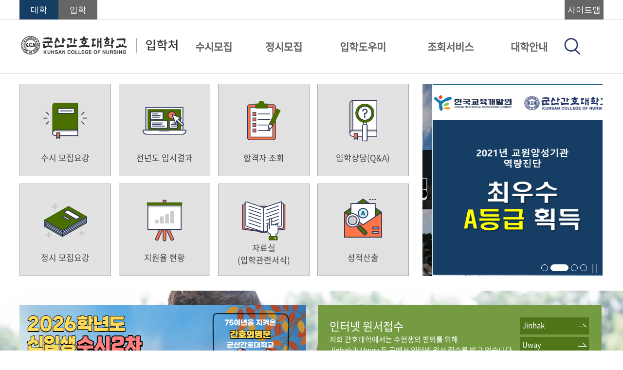

--- FILE ---
content_type: text/html;charset=utf-8
request_url: http://ipsi.kcn.ac.kr/index.do;jsessionid=56B13403596953D4BAD2C4F954BC3560
body_size: 82314
content:








<!DOCTYPE html>
<html lang="ko">
<head>
<title>군산간호대학교 | 입학처</title>


<meta http-equiv="X-UA-Compatible" content="IE=edge,chrome=1">
<meta http-equiv="Content-Type" content="text/html; charset=utf-8" />
<meta http-equiv="Content-Language" content="ko"/>
<meta http-equiv="cache-control" content="No-cache"/>
<meta http-equiv="Pragma" content="No-Cache"/>
<meta http-equiv="Imagetoolbar" content="no"/>
<meta name="DESCRIPTION" content="군산간호대학교"/>
<meta name="KEYWORDS" content="군산간호대학교"/>
<meta name="AUTHOR" content="군산간호대학교"/>
<meta http-equiv="Content-Script-Type" content="text/javascript"/>
<meta http-equiv="Content-Style-Type" content="text/css"/>
<meta name="viewport" content="width=device-width,initial-scale=1.0" />
<meta name="format-detection" content="telephone=no, address=no, email=no">

<link rel="shortcut icon" href="/images/favicon.ico">
<link rel="stylesheet" type="text/css"
	href="/css/fonts.css" />
<link rel="stylesheet" type="text/css"
	href="/css/iphak/common.css" />
<link rel="stylesheet" type="text/css"
	href="/css/iphak/main.css" />
<link rel="stylesheet" type="text/css"
	href="/css/jquery-ui.min.css" />
<link rel="stylesheet" type="text/css"
	href="/css/jquery.modal.min.css" />
<script type="text/javascript"
	src="/js/jquery-3.2.1.min.js"></script>
<script type="text/javascript"
	src="/js/jquery-ui.min.js"></script>
<script type="text/javascript"
	src="/js/jquery.modal.min.js"></script>
<script type="text/javascript"
	src="/js/jquery.transit.min.js"></script>
<link rel="stylesheet"
	href="https://cdnjs.cloudflare.com/ajax/libs/font-awesome/4.7.0/css/font-awesome.min.css" />
	
</head>
<body>

	<!--header -->
	


<script type="text/javascript" src="/js/jquery.bxslider.js"></script>
<h1 class="web_none">군산간호대학교 홈페이지에 오신것을 환영합니다.</h1>
<h2 class="web_none">스킵 네비게이션</h2>
<ul id="skipNavigation">
	<li><a href="#content">본문으로 바로가기</a></li>
	<li><a href="#navMenu">주메뉴 바로가기</a></li>
	
	<li>
		
			<a href="#loginMenu">로그인 바로가기</a>
		
		
	</li>
	<li><a href="#sitemap">사이트맵바로가기</a></li>
	<li><a href="#footer">군산간호대학교 주소/연락처 바로가기</a></li>
</ul>
<div class="header">
	<!--최상단 메뉴-->
	<div id="header" class="header_menu_line">
		<div class="header_menu">
			<div class="header_left_menu">
				<a href="http://www.kcn.ac.kr/index.do" target="_blank"><button class="header_left_btn header_left_btn2 o1" title="메인홈페이지" tabindex="-1">대학</button></a>
				<a href="http://ipsi.kcn.ac.kr/index.do"><button class="header_left_btn header_left_btn3 c1" title="입학홈페이지" tabindex="-1">입학</button></a>
			</div>
			<div class="header_right_menu">
				 
				<a id="menu_view" href="#menu_modal" rel="modal:open" title="사이트맵"><button class="header_left_btn header_left_btn1 c1" tabindex="-1">사이트맵</button></a>
				

<div id="menu_modal" class="modal menu_modal" tabindex="1">
	<div class="modal_wrap">
		<div class="modal_title"><h2>전체메뉴</h2></div>
		<nav class="all_menu_nav">
			<a href="javascript:void(0)" class="menu_first">메뉴닫기</a>
			<ul>
				
					
						
							
							<li>
								<a href="/susi.do;jsessionid=862002367463B1D6605B167D87BBD043" title="1차메뉴-수시모집(으)로 이동">수시모집</a>
								<ul>
						
						
						
					
				
					
						
						
						
							
							<li>
							
								
								
									<a href="/susi/first.do;jsessionid=862002367463B1D6605B167D87BBD043" title="서브메뉴-수시1차모집요강(으)로 이동">수시1차모집요강</a>
								
							
							</li>
						
					
				
					
						
						
						
					
				
					
						
						
						
					
				
					
						
						
						
					
				
					
						
						
						
					
				
					
						
						
						
					
				
					
						
						
						
					
				
					
						
						
						
							
							<li>
							
								
								
									<a href="/susi/second.do;jsessionid=862002367463B1D6605B167D87BBD043" title="서브메뉴-수시2차모집요강(으)로 이동">수시2차모집요강</a>
								
							
							</li>
						
					
				
					
						
						
						
					
				
					
						
						
						
					
				
					
						
						
						
					
				
					
						
						
						
					
				
					
						
						
						
					
				
					
						
						
						
					
				
					
						
						
							
								</ul>
							</li>
							<li>
								
								
								
								<a href="/jungsi.do;jsessionid=862002367463B1D6605B167D87BBD043" title="1차메뉴-정시모집(으)로 이동">정시모집</a>
								
								
								<ul>
						
						
					
				
					
						
						
						
							
							<li>
							
								
								
									<a href="/jungsi/first.do;jsessionid=862002367463B1D6605B167D87BBD043" title="서브메뉴-정시모집요강(으)로 이동">정시모집요강</a>
								
							
							</li>
						
					
				
					
						
						
						
					
				
					
						
						
						
					
				
					
						
						
						
					
				
					
						
						
						
					
				
					
						
						
						
					
				
					
						
						
						
					
				
					
						
						
							
								</ul>
							</li>
							<li>
								
								
								
								<a href="/iphak.do;jsessionid=862002367463B1D6605B167D87BBD043" title="1차메뉴-입학도우미(으)로 이동">입학도우미</a>
								
								
								<ul>
						
						
					
				
					
						
						
						
							
							<li>
							
								
								
									<a href="/iphak/notice.do;jsessionid=862002367463B1D6605B167D87BBD043" title="서브메뉴-공지사항(으)로 이동">공지사항</a>
								
							
							</li>
						
					
				
					
						
						
						
							
							<li>
							
								
								
									<a href="/iphak/faq.do;jsessionid=862002367463B1D6605B167D87BBD043" title="서브메뉴-자주하는질문(으)로 이동">자주하는질문</a>
								
							
							</li>
						
					
				
					
						
						
						
							
							<li>
							
								
								
									<a href="/iphak/qna.do;jsessionid=862002367463B1D6605B167D87BBD043" title="서브메뉴-입학상담(Q&A)(으)로 이동">입학상담(Q&A)</a>
								
							
							</li>
						
					
				
					
						
						
						
							
							<li>
							
								
								
									<a href="/iphak/result.do;jsessionid=862002367463B1D6605B167D87BBD043" title="서브메뉴-전년도입시결과(으)로 이동">전년도입시결과</a>
								
							
							</li>
						
					
				
					
						
						
						
							
							<li>
							
								
								
									<a href="/iphak/repo.do;jsessionid=862002367463B1D6605B167D87BBD043" title="서브메뉴-입시자료실(으)로 이동">입시자료실</a>
								
							
							</li>
						
					
				
					
						
						
						
							
							<li>
							
								
								
									<a href="/iphak/iphakplan.do;jsessionid=862002367463B1D6605B167D87BBD043" title="서브메뉴-입학전형시행계획(으)로 이동">입학전형시행계획</a>
								
							
							</li>
						
					
				
					
						
						
						
							
							<li>
							
								
								
									<a href="/iphak/sanchul.do;jsessionid=862002367463B1D6605B167D87BBD043" title="서브메뉴-성적산출(으)로 이동">성적산출</a>
								
							
							</li>
						
					
				
					
						
						
							
								</ul>
							</li>
							<li>
								
								
								
								<a href="/select.do;jsessionid=862002367463B1D6605B167D87BBD043" title="1차메뉴-조회서비스(으)로 이동">조회서비스</a>
								
								
								<ul>
						
						
					
				
					
						
						
						
							
							<li>
							
								
								
									<a href="/select/check.do;jsessionid=862002367463B1D6605B167D87BBD043" title="서브메뉴-원서접수/확인(으)로 이동">원서접수/확인</a>
								
							
							</li>
						
					
				
					
						
						
						
							
							<li>
							
								
								
									<a href="/select/persent.do;jsessionid=862002367463B1D6605B167D87BBD043" title="서브메뉴-지원율현황(으)로 이동">지원율현황</a>
								
							
							</li>
						
					
				
					
						
						
						
					
				
					
						
						
						
					
				
					
						
						
						
					
				
					
						
						
						
					
				
					
						
						
						
					
				
					
						
						
						
					
				
					
						
						
						
					
				
					
						
						
						
							
							<li>
							
								
								
									<a href="/select/passsel.do;jsessionid=862002367463B1D6605B167D87BBD043" title="서브메뉴-합격자조회(으)로 이동">합격자조회</a>
								
							
							</li>
						
					
				
					
						
						
						
							
							<li>
							
								
								
									<a href="/select/breakguide.do;jsessionid=862002367463B1D6605B167D87BBD043" title="서브메뉴-등록포기 및 환불 안내(으)로 이동">등록포기 및 환불 안내</a>
								
							
							</li>
						
					
				
					
						
						
							
								</ul>
							</li>
							<li>
								
								
								
								<a href="/college.do;jsessionid=862002367463B1D6605B167D87BBD043" title="1차메뉴-대학안내(으)로 이동">대학안내</a>
								
								
								<ul>
						
						
					
				
					
						
						
						
							
							<li>
							
								
								
									<a href="/college/educourse.do;jsessionid=862002367463B1D6605B167D87BBD043" title="서브메뉴-교육과정(으)로 이동">교육과정</a>
								
							
							</li>
						
					
				
					
						
						
						
							
							<li>
							
								
								
									<a href="/college/institution.do;jsessionid=862002367463B1D6605B167D87BBD043" title="서브메뉴-장학제도(으)로 이동">장학제도</a>
								
							
							</li>
						
					
				
					
						
						
						
							
							<li>
							
								
								
									<a href="/college/special.do;jsessionid=862002367463B1D6605B167D87BBD043" title="서브메뉴-특별프로그램(으)로 이동">특별프로그램</a>
								
							
							</li>
						
					
				
					
						
						
						
							
							<li>
							
								
								
									<a href="/college/dormitory.do;jsessionid=862002367463B1D6605B167D87BBD043" title="서브메뉴-기숙사안내(으)로 이동">기숙사안내</a>
								
							
							</li>
						
					
				
					
						
						
						
							
							<li>
							
								
									
										
										
											<a href="http://www.kcn.ac.kr/activity/bus/busguide.do" target="" title="서브메뉴-통학버스 탭으로 열기">통학버스</a>
										
									
								
								
							
							</li>
						
					
				
					
						
						
						
							
							<li>
							
								
									
										
										
											<a href="http://www.kcn.ac.kr/info/roughmap.do" target="" title="서브메뉴-찾아오시는 길 탭으로 열기">찾아오시는 길</a>
										
									
								
								
							
							</li>
						
					
				
				</ul></li>
			</ul>
			<a href="javascript:void(0)" class="menu_last">메뉴닫기</a>
		</nav>
	</div>
</div>
			</div>
		</div>
	</div>
</div>
<!--메인메뉴-->
<div class="head_menu">
<div class="main_menu">
	<div class="header_logo_line">
			<!--모바일 상단 메뉴-->
		<div class="header_mobile_menu_left">
			<button id="header_mobile_slide_btn" value="close"
				class="header_mobile_button header_mobile_slide_btn" title="모바일/패드 메뉴버튼">
				<span class="web_none">모바일/패드 메뉴버튼</span>
				<img src="/images/mobile_menu.png;jsessionid=862002367463B1D6605B167D87BBD043" alt="군산간호대학교" />
			</button>
		</div>
		<div class="header_mobile_menu">
			
			<a href="/user/login.do;jsessionid=862002367463B1D6605B167D87BBD043">
			<button id="header_mobile_slide_btn2" value="close" style="display:none;"
				class="header_mobile_button header_mobile_slide_btn2" title="로그인 메뉴버튼">
				<span class="web_none">로그인 메뉴버튼</span>
				<img src="/images/login.png;jsessionid=862002367463B1D6605B167D87BBD043" alt="군산간호대학교" />
			</button>
			</a>
			
			
		</div>
		<!--로고 이미지-->
		<div class="header_logo">
			<a href="/index.do;jsessionid=862002367463B1D6605B167D87BBD043" title="군산간호대학교"><img class="header_logo_img"
				src="/images/iphak_logo.png;jsessionid=862002367463B1D6605B167D87BBD043" alt="군산간호대학교"/></a>
		</div>
	</div>



	<!--메뉴 바 -->
	

<!--메뉴 바 -->
<div class="head">
	<div class="nav_menu_line">
		<ul id="navMenu" class="nav_menu">
			
			
				
				
					
					<li class="nav_menu_item">
					<span>
					
					
					
						<!-- <a href="/susi.do;jsessionid=862002367463B1D6605B167D87BBD043" title="상단메뉴-수시모집(으)로 이동"> -->
						<a href="/susi.do;jsessionid=862002367463B1D6605B167D87BBD043" class="d1" title="상단메뉴-수시모집(으)로 이동">수시모집</a>
					
					
							</span>
							<p class="lys_menu_arrow e1 menu_none">▲</p>
							<div class="nav_sub_menu a1">
								<div class="nav_sub_mid">
								<div class="nav_sub_left">
								<img class="nav_left_img" src="">
								<div class="nav_parent_td">
								<ul>
					
					
					
						<a class="nav_left_text">수시모집</a>
					
					
								</div>
								</div>
								<ul>
								<ul style="width:0;height:0">
				
				
				
				
			
				
				
				
						</ul>
							<li class="nav_child_td f1">
					
					
					
						<a href="/susi/first.do;jsessionid=862002367463B1D6605B167D87BBD043" title="서브메뉴-수시1차모집요강(으)로 이동">수시1차모집요강
						</a>
					
					
						<ul>
				
				
				
			
				
				
				
				
				
			
				
				
				
				
				
			
				
				
				
				
				
			
				
				
				
				
				
			
				
				
				
				
				
			
				
				
				
				
				
			
				
				
				
						</ul>
							<li class="nav_child_td f1">
					
					
					
						<a href="/susi/second.do;jsessionid=862002367463B1D6605B167D87BBD043" title="서브메뉴-수시2차모집요강(으)로 이동">수시2차모집요강
						</a>
					
					
						<ul>
				
				
				
			
				
				
				
				
				
			
				
				
				
				
				
			
				
				
				
				
				
			
				
				
				
				
				
			
				
				
				
				
				
			
				
				
				
				
				
			
				
				
					</ul></div></li>
					<li class="nav_menu_item">
					<span>
					
					
					
						<!-- <a href="/jungsi.do;jsessionid=862002367463B1D6605B167D87BBD043" title="상단메뉴-정시모집(으)로 이동"> -->
						<a href="/jungsi.do;jsessionid=862002367463B1D6605B167D87BBD043" class="d1" title="상단메뉴-정시모집(으)로 이동">정시모집</a>
					
					
							</span>
							<p class="lys_menu_arrow e1 menu_none">▲</p>
							<div class="nav_sub_menu a1">
								<div class="nav_sub_mid">
								<div class="nav_sub_left">
								<img class="nav_left_img" src="">
								<div class="nav_parent_td">
								<ul>
					
					
					
						<a class="nav_left_text">정시모집</a>
					
					
								</div>
								</div>
								<ul>
								<ul style="width:0;height:0">
				
				
				
				
			
				
				
				
						</ul>
							<li class="nav_child_td f1">
					
					
					
						<a href="/jungsi/first.do;jsessionid=862002367463B1D6605B167D87BBD043" title="서브메뉴-정시모집요강(으)로 이동">정시모집요강
						</a>
					
					
						<ul>
				
				
				
			
				
				
				
				
				
			
				
				
				
				
				
			
				
				
				
				
				
			
				
				
				
				
				
			
				
				
				
				
				
			
				
				
				
				
				
			
				
				
					</ul></div></li>
					<li class="nav_menu_item">
					<span>
					
					
					
						<!-- <a href="/iphak.do;jsessionid=862002367463B1D6605B167D87BBD043" title="상단메뉴-입학도우미(으)로 이동"> -->
						<a href="/iphak.do;jsessionid=862002367463B1D6605B167D87BBD043" class="d1" title="상단메뉴-입학도우미(으)로 이동">입학도우미</a>
					
					
							</span>
							<p class="lys_menu_arrow e1 menu_none">▲</p>
							<div class="nav_sub_menu a1">
								<div class="nav_sub_mid">
								<div class="nav_sub_left">
								<img class="nav_left_img" src="">
								<div class="nav_parent_td">
								<ul>
					
					
					
						<a class="nav_left_text">입학도우미</a>
					
					
								</div>
								</div>
								<ul>
								<ul style="width:0;height:0">
				
				
				
				
			
				
				
				
						</ul>
							<li class="nav_child_td f1">
					
					
					
						<a href="/iphak/notice.do;jsessionid=862002367463B1D6605B167D87BBD043" title="서브메뉴-공지사항(으)로 이동">공지사항
						</a>
					
					
						<ul>
				
				
				
			
				
				
				
						</ul>
							<li class="nav_child_td f1">
					
					
					
						<a href="/iphak/faq.do;jsessionid=862002367463B1D6605B167D87BBD043" title="서브메뉴-자주하는질문(으)로 이동">자주하는질문
						</a>
					
					
						<ul>
				
				
				
			
				
				
				
						</ul>
							<li class="nav_child_td f1">
					
					
					
						<a href="/iphak/qna.do;jsessionid=862002367463B1D6605B167D87BBD043" title="서브메뉴-입학상담(Q&A)(으)로 이동">입학상담(Q&A)
						</a>
					
					
						<ul>
				
				
				
			
				
				
				
						</ul>
							<li class="nav_child_td f1">
					
					
					
						<a href="/iphak/result.do;jsessionid=862002367463B1D6605B167D87BBD043" title="서브메뉴-전년도입시결과(으)로 이동">전년도입시결과
						</a>
					
					
						<ul>
				
				
				
			
				
				
				
						</ul>
							<li class="nav_child_td f1">
					
					
					
						<a href="/iphak/repo.do;jsessionid=862002367463B1D6605B167D87BBD043" title="서브메뉴-입시자료실(으)로 이동">입시자료실
						</a>
					
					
						<ul>
				
				
				
			
				
				
				
						</ul>
							<li class="nav_child_td f1">
					
					
					
						<a href="/iphak/iphakplan.do;jsessionid=862002367463B1D6605B167D87BBD043" title="서브메뉴-입학전형시행계획(으)로 이동">입학전형시행계획
						</a>
					
					
						<ul>
				
				
				
			
				
				
				
						</ul>
							<li class="nav_child_td f1">
					
					
					
						<a href="/iphak/sanchul.do;jsessionid=862002367463B1D6605B167D87BBD043" title="서브메뉴-성적산출(으)로 이동">성적산출
						</a>
					
					
						<ul>
				
				
				
			
				
				
					</ul></div></li>
					<li class="nav_menu_item">
					<span>
					
					
					
						<!-- <a href="/select.do;jsessionid=862002367463B1D6605B167D87BBD043" title="상단메뉴-조회서비스(으)로 이동"> -->
						<a href="/select.do;jsessionid=862002367463B1D6605B167D87BBD043" class="d1" title="상단메뉴-조회서비스(으)로 이동">조회서비스</a>
					
					
							</span>
							<p class="lys_menu_arrow e1 menu_none">▲</p>
							<div class="nav_sub_menu a1">
								<div class="nav_sub_mid">
								<div class="nav_sub_left">
								<img class="nav_left_img" src="">
								<div class="nav_parent_td">
								<ul>
					
					
					
						<a class="nav_left_text">조회서비스</a>
					
					
								</div>
								</div>
								<ul>
								<ul style="width:0;height:0">
				
				
				
				
			
				
				
				
						</ul>
							<li class="nav_child_td f1">
					
					
					
						<a href="/select/check.do;jsessionid=862002367463B1D6605B167D87BBD043" title="서브메뉴-원서접수/확인(으)로 이동">원서접수/확인
						</a>
					
					
						<ul>
				
				
				
			
				
				
				
						</ul>
							<li class="nav_child_td f1">
					
					
					
						<a href="/select/persent.do;jsessionid=862002367463B1D6605B167D87BBD043" title="서브메뉴-지원율현황(으)로 이동">지원율현황
						</a>
					
					
						<ul>
				
				
				
			
				
				
				
				
				
			
				
				
				
				
				
			
				
				
				
				
				
			
				
				
				
				
				
			
				
				
				
				
				
			
				
				
				
				
				
			
				
				
				
				
				
			
				
				
				
						</ul>
							<li class="nav_child_td f1">
					
					
					
						<a href="/select/passsel.do;jsessionid=862002367463B1D6605B167D87BBD043" title="서브메뉴-합격자조회(으)로 이동">합격자조회
						</a>
					
					
						<ul>
				
				
				
			
				
				
				
						</ul>
							<li class="nav_child_td f1">
					
					
					
						<a href="/select/breakguide.do;jsessionid=862002367463B1D6605B167D87BBD043" title="서브메뉴-등록포기 및 환불 안내(으)로 이동">등록포기 및 환불 안내
						</a>
					
					
						<ul>
				
				
				
			
				
				
					</ul></div></li>
					<li class="nav_menu_item">
					<span>
					
					
					
						<!-- <a href="/college.do;jsessionid=862002367463B1D6605B167D87BBD043" title="상단메뉴-대학안내(으)로 이동"> -->
						<a href="/college.do;jsessionid=862002367463B1D6605B167D87BBD043" class="d1" title="상단메뉴-대학안내(으)로 이동">대학안내</a>
					
					
							</span>
							<p class="lys_menu_arrow e1 menu_none">▲</p>
							<div class="nav_sub_menu a1">
								<div class="nav_sub_mid">
								<div class="nav_sub_left">
								<img class="nav_left_img" src="">
								<div class="nav_parent_td">
								<ul>
					
					
					
						<a class="nav_left_text">대학안내</a>
					
					
								</div>
								</div>
								<ul>
								<ul style="width:0;height:0">
				
				
				
				
			
				
				
				
						</ul>
							<li class="nav_child_td f1">
					
					
					
						<a href="/college/educourse.do;jsessionid=862002367463B1D6605B167D87BBD043" title="서브메뉴-교육과정(으)로 이동">교육과정
						</a>
					
					
						<ul>
				
				
				
			
				
				
				
						</ul>
							<li class="nav_child_td f1">
					
					
					
						<a href="/college/institution.do;jsessionid=862002367463B1D6605B167D87BBD043" title="서브메뉴-장학제도(으)로 이동">장학제도
						</a>
					
					
						<ul>
				
				
				
			
				
				
				
						</ul>
							<li class="nav_child_td f1">
					
					
					
						<a href="/college/special.do;jsessionid=862002367463B1D6605B167D87BBD043" title="서브메뉴-특별프로그램(으)로 이동">특별프로그램
						</a>
					
					
						<ul>
				
				
				
			
				
				
				
						</ul>
							<li class="nav_child_td f1">
					
					
					
						<a href="/college/dormitory.do;jsessionid=862002367463B1D6605B167D87BBD043" title="서브메뉴-기숙사안내(으)로 이동">기숙사안내
						</a>
					
					
						<ul>
				
				
				
			
				
				
				
						</ul>
							<li class="nav_child_td f1">
					
					
						
						
						
							<a href="http://www.kcn.ac.kr/activity/bus/busguide.do" target="" title="서브메뉴-통학버스 탭으로 열기">통학버스</a>
						
						
					
					
					
						<ul>
				
				
				
			
				
				
				
						</ul>
							<li class="nav_child_td f1">
					
					
						
						
						
							<a href="http://www.kcn.ac.kr/info/roughmap.do" target="" title="서브메뉴-찾아오시는 길 탭으로 열기">찾아오시는 길</a>
						
						
					
					
					
						<ul>
				
				
				
			
			</ul></div></div></li>
		</ul>
	</div>
</div>
	<!--검색, 로그인 아이콘-->
	<!-- 
		2025.09.08 박미나 
		로그인 버튼 숨기기 PC
	-->
<div class="side_item">
	<span><a href="/search.do;jsessionid=862002367463B1D6605B167D87BBD043" title="통합검색"><img
			src="/images/search.png;jsessionid=862002367463B1D6605B167D87BBD043"></a></span>
	
		<span style="margin-left: 10px; display:none; "><a href="/user/login.do;jsessionid=862002367463B1D6605B167D87BBD043"
			title="로그인"><img src="/images/login.png;jsessionid=862002367463B1D6605B167D87BBD043"></a></span>
	
	
</div>

</div>
</div>


	<!--메인 영역-->

		<!--메인내용영역-->
		<div id="content" class="main_content">
			<h2 class="web_none">본문내용입니다</h2>
			<!--메인 퀵메뉴버튼-->
			<div class="content_line content_line1">
				<div class="content_box">
					<div class="lys_sub_main_btn">
						<a href="/susi/first/depart.do;jsessionid=862002367463B1D6605B167D87BBD043"><div class="lys_sub_white_btn g1 m1"><img src="images/submenu01.png;jsessionid=862002367463B1D6605B167D87BBD043" class="lys_btn_image"><div class="lys_subbtn_text">수시 모집요강</div></div></a>
						<a href="/iphak/result.do;jsessionid=862002367463B1D6605B167D87BBD043"><div class="lys_sub_blue_btn h1 m1"><img src="images/submenu02.png;jsessionid=862002367463B1D6605B167D87BBD043" class="lys_btn_image"><div class="lys_subbtn_text">전년도 입시결과</div></div></a>
						<a href="/select/passsel.do;jsessionid=862002367463B1D6605B167D87BBD043"><div class="lys_sub_white_btn g1 m1"><img src="images/submenu03.png;jsessionid=862002367463B1D6605B167D87BBD043" class="lys_btn_image"><div class="lys_subbtn_text">합격자 조회</div></div></a>
						<a href="/iphak/qna.do;jsessionid=862002367463B1D6605B167D87BBD043"><div class="lys_sub_blue_btn h1 m1"><img src="images/submenu04.png;jsessionid=862002367463B1D6605B167D87BBD043" class="lys_btn_image"><div class="lys_subbtn_text">입학상담(Q&A)</div></div></a>
						<a href="/jungsi/first/depart.do;jsessionid=862002367463B1D6605B167D87BBD043"><div class="lys_sub_blue_btn h1 m1"><img src="images/submenu05.png;jsessionid=862002367463B1D6605B167D87BBD043" class="lys_btn_image"><div class="lys_subbtn_text">정시 모집요강</div></div></a>
						<a href="/select/persent.do;jsessionid=862002367463B1D6605B167D87BBD043"><div class="lys_sub_white_btn g1 m1"><img src="images/submenu06.png;jsessionid=862002367463B1D6605B167D87BBD043" class="lys_btn_image"><div class="lys_subbtn_text">지원율 현황</div></div></a>
						<a href="/iphak/repo.do;jsessionid=862002367463B1D6605B167D87BBD043"><div class="lys_sub_blue_btn h1 m1"><img src="images/submenu07.png;jsessionid=862002367463B1D6605B167D87BBD043" class="lys_btn_image"><div class="lys_subbtn_text" style="bottom:20px;">자료실<br>(입학관련서식)</div></div></a>
						
						<a href="/iphak/sanchul.do;jsessionid=862002367463B1D6605B167D87BBD043"><div class="lys_sub_white_btn right g1 m1"><img src="images/submenu08.png;jsessionid=862002367463B1D6605B167D87BBD043" class="lys_btn_image"><div class="lys_subbtn_text">성적산출 </div></div></a>
					</div>	
						<div class="lys_sub_banner_div">
							<div class="circle_tab_menu" id="bx-pager3">
								
									
										
											<a href="javascript:void(0)"
													data-slide-index="0"
													title="1번째 배너 보기"
													class="circle_tab_button active"><span class="web_none">1번째 배너 보기</span></a>
										
											<a href="javascript:void(0)"
													data-slide-index="1"
													title="2번째 배너 보기"
													class="circle_tab_button "><span class="web_none">2번째 배너 보기</span></a>
										
											<a href="javascript:void(0)"
													data-slide-index="2"
													title="3번째 배너 보기"
													class="circle_tab_button "><span class="web_none">3번째 배너 보기</span></a>
										
											<a href="javascript:void(0)"
													data-slide-index="3"
													title="4번째 배너 보기"
													class="circle_tab_button "><span class="web_none">4번째 배너 보기</span></a>
										
									
									
								
							</div>
								<ul class="sub_banner_box">
									
										
											
												<li class="circle_tab_content"><a
													href="" target="_blank"
													title="1번째 배너사이트로 이동"><img
														src="/postedfiles/banner/36bfa179-9cdd-4a61-9aa2-1972a598e55a.png"
														alt="2024_사립대학 재정진단_재정건전대학선정" /></a></li>
											
												<li class="circle_tab_content"><a
													href="" target="_blank"
													title="2번째 배너사이트로 이동"><img
														src="/postedfiles/banner/fd18700f-b9e4-4d2b-bd4a-bc0ee9cd0267.png"
														alt="입학_교원양성기관역량진단_최우수A등급" /></a></li>
											
												<li class="circle_tab_content"><a
													href="https://www.youtube.com/watch?v=lCMymUXAekM" target="_blank"
													title="3번째 배너사이트로 이동"><img
														src="/postedfiles/banner/3e4f749d-9070-4864-bbc4-33c2423453b0.png"
														alt="대학홍보동영상" /></a></li>
											
												<li class="circle_tab_content"><a
													href="https://www.kcn.ac.kr/info/promote/view.do?code=info_promote&no=99913" target="_blank"
													title="4번째 배너사이트로 이동"><img
														src="/postedfiles/banner/f12e3e56-6dcf-4668-bdaf-fdf7a059f162.png"
														alt="2021년 교육부 대학기본역량진단 평가 일반재정지원대학 선정" /></a></li>
											
										
										
									
								</ul>
							</div>
						</div>
					</div>
				</div>

		<!--2번영역-->
		<div class="lys_second_background i1">
			<div class="content_box" style="margin:30px auto;">
				<div class="lys_sub_banner_div2">
					<div class="circle_tab_menu" id="bx-pager2">
						
							
								
									<a href="javascript:void(0)"
										data-slide-index="0"
										title="1번째 배너 보기"
										class="circle_tab_button active"><span class="web_none">1번째 배너 보기</span></a>
								
							
							
						
					</div>
						<ul class="sub_banner_box2">
							
								
									
										<li class="circle_tab_content"><a
											href=""
											target="_blank"
											title="1번째 배너사이트로 이동"><img
												src="/postedfiles/banner/fcd6f549-070c-4f82-bf5c-9aa1d57190d5.png"
												alt="26학년도수시2차모집" /></a></li>
									
								
								
							
						</ul>
					</div>
					<div class="lys_receipt j1">
						<div class="lys_receipt_left">
						<p class="lys_receipt_text1" >인터넷 원서접수</p>
						<p class="lys_receipt_text2">저희 간호대학에서는 수험생의 편의를 위해<br>Jinhak과 Uway 두 곳에서 인터넷 원서 접수를 받고 있습니다.</p>
						</div>
						<a href="https://apply.jinhakapply.com/Notice/4028034/A" target="_blank"><div class="lys_receipt_button1 k1">Jinhak<img src="/images/over_btn_arrow.png;jsessionid=862002367463B1D6605B167D87BBD043" class="lys_receipt_arrow"></div></a>
						<a href="https://ta.uwayapply.com/2026/coll2/knc/?CHA=1" target="_blank"><div class="lys_receipt_button2 k1">Uway<img src="/images/over_btn_arrow.png;jsessionid=862002367463B1D6605B167D87BBD043" class="lys_receipt_arrow"></div></a>
					</div>
					<div class="submain_notice o1">
						<div class="lys_notice_text n1">
						<img class="lys_notice_icon" src="/images/notice_icon.png;jsessionid=862002367463B1D6605B167D87BBD043">공지사항<a class="lys_notice_more" href="/iphak/notice.do;jsessionid=862002367463B1D6605B167D87BBD043"><img style="width:25px;" src="images/kcn_plus.png;jsessionid=862002367463B1D6605B167D87BBD043"></a>
						</div>
						
							<div class="lys_title">
								<div class="lys_time_div">
								<span class="lys_title_time n1">
								10-23
								</span>
								</div>
								<div class="lys_titcon_div">
								<a href="/iphak/notice/view.do;jsessionid=862002367463B1D6605B167D87BBD043?code=iphac_notice&no=200926"><p class="lys_title_p n1">2026학년도 수시1차 합격자 발표 안내</p></a>
								<a href="/iphak/notice/view.do;jsessionid=862002367463B1D6605B167D87BBD043?code=iphac_notice&no=200926"><p class="lys_content_p n1">● 합격자 발표시간&nbsp; : 2025.10.24(금)&nbsp; &nbsp;오전 11시&nbsp;
&nbsp;
● 합격자 조회 방법&nbsp; :&nbsp; 입학홈페이지 &rarr; 합격자 조회(이름, 수험번호 입력)

● 수험번호를 모르시는 분은 입학상담(Q&amp;A)에 남겨주시면 알려드리겠습니다. 꼭 생년월일 적어주세요.&nbsp; 같은 이름인 사람들이 많습니다.


*수시1차 지원여부와 관계없이 수시2차 지원이 가능합니다.&nbsp; 수시2차까지 지원하시면 합격 확률이 높아집니다.</p></a>
								</div>
							</div>
						<ul>
						
							
								<li class="subnotice_li">
								<a class="subnotice_tab_title n1" href="/iphak/notice/view.do;jsessionid=862002367463B1D6605B167D87BBD043?code=iphac_notice&no=200823">
								· 2026학년도 수시1차 면접고사 일정 안내
								</a>
									<span class="subtime n1">25.10.02
								</span>
								</li>
							
								<li class="subnotice_li">
								<a class="subnotice_tab_title n1" href="/iphak/notice/view.do;jsessionid=862002367463B1D6605B167D87BBD043?code=iphac_notice&no=200192">
								· 2025학년도 대학별고사 선행학습 영향평가 결과
								</a>
									<span class="subtime n1">25.03.27
								</span>
								</li>
							
								<li class="subnotice_li">
								<a class="subnotice_tab_title n1" href="/iphak/notice/view.do;jsessionid=862002367463B1D6605B167D87BBD043?code=iphac_notice&no=200078">
								· 2025-1학기 신입생 기숙사 호실 배정안내
								</a>
									<span class="subtime n1">25.02.26
								</span>
								</li>
							
						</ul>
					</div>
				</div>
			</div>
		
		<!--모바일화면 컨텐츠-->
		<div class="mobile_content_line">
			<div class="submobmain_notice o1" style="margin-top:80px;">
				<div class="lys_notice_text n1">
				<img class="lys_notice_icon" src="/images/notice_icon.png;jsessionid=862002367463B1D6605B167D87BBD043">공지사항<a class="lys_notice_more" href="/iphak/notice.do;jsessionid=862002367463B1D6605B167D87BBD043"><img style="width:20px;" src="images/kcn_plus.png;jsessionid=862002367463B1D6605B167D87BBD043"></a>
				</div>
				
					<div class="lys_title">
						<div class="lys_time_div">
						<span class="lys_title_time n1">
						10-23
						</span>
						</div>
						<div class="lys_titcon_div">
						<a href="/iphak/notice/view.do;jsessionid=862002367463B1D6605B167D87BBD043?code=iphac_notice&no=200926"><p class="lys_title_p n1">2026학년도 수시1차 합격자 발표 안내</p></a>
						<a href="/iphak/notice/view.do;jsessionid=862002367463B1D6605B167D87BBD043?code=iphac_notice&no=200926"><p class="lys_content_p n1">● 합격자 발표시간&nbsp; : 2025.10.24(금)&nbsp; &nbsp;오전 11시&nbsp;
&nbsp;
● 합격자 조회 방법&nbsp; :&nbsp; 입학홈페이지 &rarr; 합격자 조회(이름, 수험번호 입력)

● 수험번호를 모르시는 분은 입학상담(Q&amp;A)에 남겨주시면 알려드리겠습니다. 꼭 생년월일 적어주세요.&nbsp; 같은 이름인 사람들이 많습니다.


*수시1차 지원여부와 관계없이 수시2차 지원이 가능합니다.&nbsp; 수시2차까지 지원하시면 합격 확률이 높아집니다.</p></a>
						</div>
					</div>
				<ul>
				
					
						<li class="subnotice_li">
						<a class="subnotice_tab_title n1" href="/iphak/notice/view.do;jsessionid=862002367463B1D6605B167D87BBD043?code=iphac_notice&no=200823">
						· 2026학년도 수시1차 면접고사 일정 안내
						</a>
							<span class="subtime n1">25.10.02
						</span>
						</li>
					
						<li class="subnotice_li">
						<a class="subnotice_tab_title n1" href="/iphak/notice/view.do;jsessionid=862002367463B1D6605B167D87BBD043?code=iphac_notice&no=200192">
						· 2025학년도 대학별고사 선행학습 영향평가 결과
						</a>
							<span class="subtime n1">25.03.27
						</span>
						</li>
					
						<li class="subnotice_li">
						<a class="subnotice_tab_title n1" href="/iphak/notice/view.do;jsessionid=862002367463B1D6605B167D87BBD043?code=iphac_notice&no=200078">
						· 2025-1학기 신입생 기숙사 호실 배정안내
						</a>
							<span class="subtime n1">25.02.26
						</span>
						</li>
					
				</ul>
			</div>
			<div class="lys_mob_main_btn">
				<a href="/susi/second/depart.do;jsessionid=862002367463B1D6605B167D87BBD043"><div class="lys_sub_white_btn left g1 m1"><img src="images/submenu01.png;jsessionid=862002367463B1D6605B167D87BBD043" class="lys_btn_image"><div class="lys_subbtn_text">수시 모집요강</div></div></a>
				<a href="/iphak/result.do;jsessionid=862002367463B1D6605B167D87BBD043"><div class="lys_sub_blue_btn right h1 m1"><img src="images/submenu02.png;jsessionid=862002367463B1D6605B167D87BBD043" class="lys_btn_image"><div class="lys_subbtn_text">전년도 입시결과</div></div></a>
				<a href="/jungsi/first.do;jsessionid=862002367463B1D6605B167D87BBD043"><div class="lys_sub_blue_btn left h1 m1"><img src="images/submenu05.png;jsessionid=862002367463B1D6605B167D87BBD043" class="lys_btn_image"><div class="lys_subbtn_text">정시 모집요강</div></div></a>
				<a href="/select/persent.do;jsessionid=862002367463B1D6605B167D87BBD043"><div class="lys_sub_white_btn right g1 m1"><img src="images/submenu06.png;jsessionid=862002367463B1D6605B167D87BBD043" class="lys_btn_image"><div class="lys_subbtn_text">지원율 현황</div></div></a>
			</div>
			<div class="lys_mob_main_btn">
				<a href="/select/passsel.do;jsessionid=862002367463B1D6605B167D87BBD043"><div class="lys_sub_white_btn left g1 m1"><img src="images/submenu03.png;jsessionid=862002367463B1D6605B167D87BBD043" class="lys_btn_image"><div class="lys_subbtn_text">합격자 조회</div></div></a>
				<a href="/iphak/qna.do;jsessionid=862002367463B1D6605B167D87BBD043"><div class="lys_sub_blue_btn right h1 m1"><img src="images/submenu04.png;jsessionid=862002367463B1D6605B167D87BBD043" class="lys_btn_image"><div class="lys_subbtn_text">입학상담(Q&A)</div></div></a>
				<a href="/iphak/repo.do;jsessionid=862002367463B1D6605B167D87BBD043"><div class="lys_sub_blue_btn left h1 m1"><img src="images/submenu07.png;jsessionid=862002367463B1D6605B167D87BBD043" class="lys_btn_image"><div class="lys_subbtn_text" style="bottom:20px;">자료실<br>(입학관련서식)</div></div></a>
				
				<a href="/iphak/sanchul.do;jsessionid=862002367463B1D6605B167D87BBD043"><div class="lys_sub_white_btn right g1 m1"><img src="images/submenu08.png;jsessionid=862002367463B1D6605B167D87BBD043" class="lys_btn_image"><div class="lys_subbtn_text">모의성적산출 </div></div></a>
			</div>
			<div class="lys_sub_banner_div2">
					<div class="circle_tab_menu" id="bx-pager4">
						
							
								
									<a href="javascript:void(0)"
										data-slide-index="0"
										title="1번째 배너 보기"
										class="circle_tab_button active"><span class="web_none">1번째 배너 보기</span></a>
								
							
							
						
					</div>
						<ul class="sub_banner_box4">
							
								
									
										<li class="circle_tab_content"><a
											href=""
											target="_blank"
											title="1번째 배너사이트로 이동"><img
												src="/postedfiles/banner/fcd6f549-070c-4f82-bf5c-9aa1d57190d5.png"
												alt="26학년도수시2차모집" /></a></li>
									
								
								
							
						</ul>
					</div>
					<div class="lys_receipt j1">
						<div class="lys_receipt_left">
						<p class="lys_receipt_text1">인터넷 원서접수</p>
						<p class="lys_receipt_text2">저희 간호대학에서는 수험생의 편의를 위해<br>Jinhak과 Uway 두 곳에서 인터넷 원서 접수를 받고 있습니다.</p>
						</div>
					</div>
					<a href="https://apply.jinhakapply.com/Notice/4028034/A" target="_blank"><div class="lys_receipt_button1 k1">Jinhak<img src="/images/over_btn_arrow.png;jsessionid=862002367463B1D6605B167D87BBD043" class="lys_receipt_arrow"></div></a>
					<a href="https://ta.uwayapply.com/2026/coll2/knc/?CHA=1" target="_blank"><div class="lys_receipt_button2 k1">Uway<img src="/images/over_btn_arrow.png;jsessionid=862002367463B1D6605B167D87BBD043" class="lys_receipt_arrow"></div></a>
					<div class="lys_sub_banner_div">
							<div class="circle_tab_menu" id="bx-pager5">
								
									
										
											<a href="javas	cript:void(0)"
													data-slide-index="0"
													title="1번째 배너 보기"
													class="circle_tab_button active"><span class="web_none">1번째 배너 보기</span></a>
										
											<a href="javas	cript:void(0)"
													data-slide-index="1"
													title="2번째 배너 보기"
													class="circle_tab_button "><span class="web_none">2번째 배너 보기</span></a>
										
											<a href="javas	cript:void(0)"
													data-slide-index="2"
													title="3번째 배너 보기"
													class="circle_tab_button "><span class="web_none">3번째 배너 보기</span></a>
										
											<a href="javas	cript:void(0)"
													data-slide-index="3"
													title="4번째 배너 보기"
													class="circle_tab_button "><span class="web_none">4번째 배너 보기</span></a>
										
									
									
								
							</div>
								<ul class="sub_banner_box3">
									
										
											
												<li class="circle_tab_content"><a
													href="" target="_blank"
													title="1번째 배너사이트로 이동"><img
														src="/postedfiles/banner/36bfa179-9cdd-4a61-9aa2-1972a598e55a.png"
														alt="2024_사립대학 재정진단_재정건전대학선정" /></a></li>
											
												<li class="circle_tab_content"><a
													href="" target="_blank"
													title="2번째 배너사이트로 이동"><img
														src="/postedfiles/banner/fd18700f-b9e4-4d2b-bd4a-bc0ee9cd0267.png"
														alt="입학_교원양성기관역량진단_최우수A등급" /></a></li>
											
												<li class="circle_tab_content"><a
													href="https://www.youtube.com/watch?v=lCMymUXAekM" target="_blank"
													title="3번째 배너사이트로 이동"><img
														src="/postedfiles/banner/3e4f749d-9070-4864-bbc4-33c2423453b0.png"
														alt="대학홍보동영상" /></a></li>
											
												<li class="circle_tab_content"><a
													href="https://www.kcn.ac.kr/info/promote/view.do?code=info_promote&no=99913" target="_blank"
													title="4번째 배너사이트로 이동"><img
														src="/postedfiles/banner/f12e3e56-6dcf-4668-bdaf-fdf7a059f162.png"
														alt="2021년 교육부 대학기본역량진단 평가 일반재정지원대학 선정" /></a></li>
											
										
										
									
								</ul>
							</div>
		</div>
	<!--footer-->
	

<script type="text/javascript" src="/js/jquery.animateNumber.js"></script>
<!-- footer -->
<div id="footer" class="footer">
	<h2 class="web_none">군산간호대학교 주소/연락처</h2>
	<!--Footer-->
	<div class="footer_bottom_line p1 mobile_none">
		<div class="footer_bottom_mid">
			<div class="footer_menu_line">
				<span><a class="footer_menu" href="http://www.kcn.ac.kr/user/protectPolicy.do" title="개인정보보호방침" style="color:#f1c40f">개인정보처리방침</a></span>
				<span>|&nbsp;<a class="footer_menu" href="http://www.kcn.ac.kr/user/emailno.do" title="이메일무단수집거부">이메일무단수집거부</a></span>
				<span>|&nbsp;<a class="footer_menu" href="http://www.kcn.ac.kr/info/jungbo/budget.do" title="예결산공고">예결산공고</a></span> <!-- 수정 전 링크 http://www.kcn.ac.kr/info/situ/budget.do -->
				<span>|&nbsp;<a class="footer_menu" href="http://www.academyinfo.go.kr/pubinfo/pubinfo0020/list.do?schlId=0002971" target="_blank" title="대학정보공시">대학정보공시</a></span>
				<span>|&nbsp;<a class="footer_menu" href="http://www.kcn.ac.kr/info/roughmap.do" title="찾아오시는길">찾아오시는길</a></span>
				<span><a class="footer_menu pupple_btn" href="http://helpu.kr/helpkcn/" target="_blank" title="원격지원서비스">원격지원서비스<img style="width:12px;padding-left:5px;" src="/images/link_white.png;jsessionid=862002367463B1D6605B167D87BBD043"></a></span>
			</div>
		</div>
		<hr class="footer_hr">
	<div class="footer_bottom_full p1 q1">
		<div class="footer_bottom_mid">
			<div class="footer_bottom_inner">
				<div class="footer_left_bottom">
					<div class="footer_copyright_line">
						<p class="footer_copyright mobile_none"> 
						
						
							<a href="/user/login.do;jsessionid=862002367463B1D6605B167D87BBD043" title="로그인" style="color:#acacac">54068</a>
						
						
						
						전라북도 군산시 동개정길 7(개정동) | 입학처:063-450-3872~3 | FAX:063-450-3879 </p>
						<p class="footer_copyright mobile_none">Copyright (c) KUNSAN 2019 College of Nursing.  All Right reserved.</p>
					</div>
				</div>
				<div class="footer_mid_bottom">
				</div>
				<div class="footer_right_bottom">
					<p>입학문의<br>063.450.3872~3<br>ipsi@kcn.ac.kr 
				</div>
			</div>
		</div>
	</div>
</div>
</div>
<div class="mobile_slide_btn">
		
<link rel="stylesheet" type="text/css" href="/css/slick.css">
<link rel="stylesheet" type="text/css" href="/css/slick-theme.css">

<div class="sliderbox4 p1">
	<div style="text-align: center">
		<a href="http://www.kcn.ac.kr/user/protectPolicy.do" title="개인정보보호방침"><p
				class="mobile_slide_text" style="color: #f1c40f">개인정보보호방침</p></a>
	</div>
	<div style="text-align: center">
		<a href="http://www.kcn.ac.kr/user/emailno.do" title="이메일무단수집거부"><p
				class="mobile_slide_text">이메일무단수집거부</p></a>
	</div>
	<div style="text-align: center">
		<a href="http://www.kcn.ac.kr/info/situ/budget.do" title="예결산공고"><p
				class="mobile_slide_text">예결산공고</p></a>
	</div>
	<div style="text-align: center">
		<a
			href="http://www.academyinfo.go.kr/pubinfo/pubinfo0020/list.do?schlId=0002971"
			target="_blank" title="대학정보공시"><p class="mobile_slide_text">대학정보공시</p></a>
	</div>
	<div style="text-align: center">
		<a href="http://www.kcn.ac.kr/info/roughmap.do"><p class="mobile_slide_text">찾아오시는길</p></a>
	</div>
	<div style="text-align: center">
		<a href="https://939.co.kr/helpkcn/" target="_blank" title="원격지원서비스"><p
				class="mobile_slide_text" style="background: #8d1a53">원격지원서비스</p></a>
	</div>
</div>




<script src="/js/slick.min.js" type="text/javascript" charset="utf-8"></script>
<script type="text/javascript">
    $(document).ready(function() {
      $(".sliderbox4").slick({
        arrows: true,
        slidesToShow: 3,
        slidesToScroll: 1,
        swipeToSlide: true
      });
    });
</script>

</div>
<div class="footer_mobile_line p1 q1">
		<p>
		
		
		
			<a href="/user/login.do;jsessionid=862002367463B1D6605B167D87BBD043" title="로그인" style="color:#acacac">54068</a>
		
		
		
		
		전라북도 군산시 동개정길 7(개정동)<br>
		대표번호 : <span style="letter-spacing:0;">063-450-3855</span><br>
		Copyright (c) KUNSAN 2019 College of Nursing. All Rights reserved</p>
</div>


<link rel="stylesheet" type="text/css" href="/css/slide.css;jsessionid=862002367463B1D6605B167D87BBD043" />
<!-- 모바일 & 패드 메뉴 -->
<div id="page_cover" class="page_cover"></div>
<div id="slide_nav" class="slide_nav b1">
	<div class="slide_search">
		<h3 class="web_none">통합검색입니다</h3>
		<form class="totalSearchForm slide_search_form" method="post" action="/search.do;jsessionid=862002367463B1D6605B167D87BBD043">
			<input type="text" name="sv" class="totalSearchInput slide_search_input" title="검색값 입력란" autocomplete="off" placeholder="검색어를 입력해주세요."/>
			<button type="button" class="totalSearchBtn slide_search_btn" title="통합검색버튼"><img src="/images/search_image.png;jsessionid=862002367463B1D6605B167D87BBD043"></button>
		</form>
	</div>
	
	<div class="slide_menu">
		<h3 class="web_none">모바일/패드 메뉴입니다</h3>
		<ul>
			
			
				
				
					
					<li class="nav_menu_item2 b1">
					<span>
					
					
					
						<div class="first_div">
						<a href="#" title="상단메뉴-수시모집(으)로 이동">수시모집</a>
						</div>
					
					
							</span>
							<div class="nav_sub_menu2" style="display:none;">
								<div class="nav_sub_mid2">
								<ul>
								<ul>
								
								<ul style="width:0;height:0">
				
				
				
				
				
				
				
				
			
				
				
				
						</ul>
						</ul>
							<li class="nav_child_td2 h1">
					
					
					
						<div class="second_div">
						<a href="/susi/first.do;jsessionid=862002367463B1D6605B167D87BBD043" title="서브메뉴-수시1차모집요강(으)로 이동">수시1차모집요강
						</a>
						<div class="menu_under_arrow menu_none"><img src="/images/side_plus_wm.png;jsessionid=862002367463B1D6605B167D87BBD043"></div>
						<div class="menu_over_arrow menu_none"><img src="/images/side_x.png;jsessionid=862002367463B1D6605B167D87BBD043"></div>
						</div>
					
					
						<ul style="display:none;">
						<ul>
				
				
				
				
				
				
				
			
				
				
				
				
						</ul>
						<li class="third_td2">
					
					
					
						<div class="third_div">
						<a href="/susi/first/depart.do;jsessionid=862002367463B1D6605B167D87BBD043" title="서브메뉴-모집학과(으)로 이동">모집학과
						</a>
						<div class="menu_under_arrow menu_none"><img src="/images/side_plus.png;jsessionid=862002367463B1D6605B167D87BBD043"></div>
						<div class="menu_over_arrow menu_none"><img src="/images/side_x_bm.png;jsessionid=862002367463B1D6605B167D87BBD043"></div>
						</div>
					
					
						
						<ul style="display:none;">
				
				
				
				
				
				
			
				
				
				
				
						</ul>
						<li class="third_td2">
					
					
					
						<div class="third_div">
						<a href="/susi/first/typedate.do;jsessionid=862002367463B1D6605B167D87BBD043" title="서브메뉴-전형일정(으)로 이동">전형일정
						</a>
						<div class="menu_under_arrow menu_none"><img src="/images/side_plus.png;jsessionid=862002367463B1D6605B167D87BBD043"></div>
						<div class="menu_over_arrow menu_none"><img src="/images/side_x_bm.png;jsessionid=862002367463B1D6605B167D87BBD043"></div>
						</div>
					
					
						
						<ul style="display:none;">
				
				
				
				
				
				
			
				
				
				
				
						</ul>
						<li class="third_td2">
					
					
					
						<div class="third_div">
						<a href="/susi/first/innolevel.do;jsessionid=862002367463B1D6605B167D87BBD043" title="서브메뉴-지원자격(으)로 이동">지원자격
						</a>
						<div class="menu_under_arrow menu_none"><img src="/images/side_plus.png;jsessionid=862002367463B1D6605B167D87BBD043"></div>
						<div class="menu_over_arrow menu_none"><img src="/images/side_x_bm.png;jsessionid=862002367463B1D6605B167D87BBD043"></div>
						</div>
					
					
						
						<ul style="display:none;">
				
				
				
				
				
				
			
				
				
				
				
						</ul>
						<li class="third_td2">
					
					
					
						<div class="third_div">
						<a href="/susi/first/notetil.do;jsessionid=862002367463B1D6605B167D87BBD043" title="서브메뉴-유의사항(으)로 이동">유의사항
						</a>
						<div class="menu_under_arrow menu_none"><img src="/images/side_plus.png;jsessionid=862002367463B1D6605B167D87BBD043"></div>
						<div class="menu_over_arrow menu_none"><img src="/images/side_x_bm.png;jsessionid=862002367463B1D6605B167D87BBD043"></div>
						</div>
					
					
						
						<ul style="display:none;">
				
				
				
				
				
				
			
				
				
				
				
						</ul>
						<li class="third_td2">
					
					
					
						<div class="third_div">
						<a href="/susi/first/document.do;jsessionid=862002367463B1D6605B167D87BBD043" title="서브메뉴-제출서류(으)로 이동">제출서류
						</a>
						<div class="menu_under_arrow menu_none"><img src="/images/side_plus.png;jsessionid=862002367463B1D6605B167D87BBD043"></div>
						<div class="menu_over_arrow menu_none"><img src="/images/side_x_bm.png;jsessionid=862002367463B1D6605B167D87BBD043"></div>
						</div>
					
					
						
						<ul style="display:none;">
				
				
				
				
				
				
			
				
				
				
				
						</ul>
						<li class="third_td2">
					
					
					
						<div class="third_div">
						<a href="/susi/first/gradu.do;jsessionid=862002367463B1D6605B167D87BBD043" title="서브메뉴-성적반영(으)로 이동">성적반영
						</a>
						<div class="menu_under_arrow menu_none"><img src="/images/side_plus.png;jsessionid=862002367463B1D6605B167D87BBD043"></div>
						<div class="menu_over_arrow menu_none"><img src="/images/side_x_bm.png;jsessionid=862002367463B1D6605B167D87BBD043"></div>
						</div>
					
					
						
						<ul style="display:none;">
				
				
				
				
				
				
			
				
				
				
						</ul>
						</ul>
							<li class="nav_child_td2 h1">
					
					
					
						<div class="second_div">
						<a href="/susi/second.do;jsessionid=862002367463B1D6605B167D87BBD043" title="서브메뉴-수시2차모집요강(으)로 이동">수시2차모집요강
						</a>
						<div class="menu_under_arrow menu_none"><img src="/images/side_plus_wm.png;jsessionid=862002367463B1D6605B167D87BBD043"></div>
						<div class="menu_over_arrow menu_none"><img src="/images/side_x.png;jsessionid=862002367463B1D6605B167D87BBD043"></div>
						</div>
					
					
						<ul style="display:none;">
						<ul>
				
				
				
				
				
				
				
			
				
				
				
				
						</ul>
						<li class="third_td2">
					
					
					
						<div class="third_div">
						<a href="/susi/second/depart.do;jsessionid=862002367463B1D6605B167D87BBD043" title="서브메뉴-모집학과(으)로 이동">모집학과
						</a>
						<div class="menu_under_arrow menu_none"><img src="/images/side_plus.png;jsessionid=862002367463B1D6605B167D87BBD043"></div>
						<div class="menu_over_arrow menu_none"><img src="/images/side_x_bm.png;jsessionid=862002367463B1D6605B167D87BBD043"></div>
						</div>
					
					
						
						<ul style="display:none;">
				
				
				
				
				
				
			
				
				
				
				
						</ul>
						<li class="third_td2">
					
					
					
						<div class="third_div">
						<a href="/susi/second/typedate.do;jsessionid=862002367463B1D6605B167D87BBD043" title="서브메뉴-전형일정(으)로 이동">전형일정
						</a>
						<div class="menu_under_arrow menu_none"><img src="/images/side_plus.png;jsessionid=862002367463B1D6605B167D87BBD043"></div>
						<div class="menu_over_arrow menu_none"><img src="/images/side_x_bm.png;jsessionid=862002367463B1D6605B167D87BBD043"></div>
						</div>
					
					
						
						<ul style="display:none;">
				
				
				
				
				
				
			
				
				
				
				
						</ul>
						<li class="third_td2">
					
					
					
						<div class="third_div">
						<a href="/susi/second/innolevel.do;jsessionid=862002367463B1D6605B167D87BBD043" title="서브메뉴-지원자격(으)로 이동">지원자격
						</a>
						<div class="menu_under_arrow menu_none"><img src="/images/side_plus.png;jsessionid=862002367463B1D6605B167D87BBD043"></div>
						<div class="menu_over_arrow menu_none"><img src="/images/side_x_bm.png;jsessionid=862002367463B1D6605B167D87BBD043"></div>
						</div>
					
					
						
						<ul style="display:none;">
				
				
				
				
				
				
			
				
				
				
				
						</ul>
						<li class="third_td2">
					
					
					
						<div class="third_div">
						<a href="/susi/second/notetil.do;jsessionid=862002367463B1D6605B167D87BBD043" title="서브메뉴-유의사항(으)로 이동">유의사항
						</a>
						<div class="menu_under_arrow menu_none"><img src="/images/side_plus.png;jsessionid=862002367463B1D6605B167D87BBD043"></div>
						<div class="menu_over_arrow menu_none"><img src="/images/side_x_bm.png;jsessionid=862002367463B1D6605B167D87BBD043"></div>
						</div>
					
					
						
						<ul style="display:none;">
				
				
				
				
				
				
			
				
				
				
				
						</ul>
						<li class="third_td2">
					
					
					
						<div class="third_div">
						<a href="/susi/second/document.do;jsessionid=862002367463B1D6605B167D87BBD043" title="서브메뉴-제출서류(으)로 이동">제출서류
						</a>
						<div class="menu_under_arrow menu_none"><img src="/images/side_plus.png;jsessionid=862002367463B1D6605B167D87BBD043"></div>
						<div class="menu_over_arrow menu_none"><img src="/images/side_x_bm.png;jsessionid=862002367463B1D6605B167D87BBD043"></div>
						</div>
					
					
						
						<ul style="display:none;">
				
				
				
				
				
				
			
				
				
				
				
						</ul>
						<li class="third_td2">
					
					
					
						<div class="third_div">
						<a href="/susi/second/gradu.do;jsessionid=862002367463B1D6605B167D87BBD043" title="서브메뉴-성적반영(으)로 이동">성적반영
						</a>
						<div class="menu_under_arrow menu_none"><img src="/images/side_plus.png;jsessionid=862002367463B1D6605B167D87BBD043"></div>
						<div class="menu_over_arrow menu_none"><img src="/images/side_x_bm.png;jsessionid=862002367463B1D6605B167D87BBD043"></div>
						</div>
					
					
						
						<ul style="display:none;">
				
				
				
				
				
				
			
				
				
					</ul></div></li>
					<li class="nav_menu_item2 b1">
					<span>
					
					
					
						<div class="first_div">
						<a href="#" title="상단메뉴-정시모집(으)로 이동">정시모집</a>
						</div>
					
					
							</span>
							<div class="nav_sub_menu2" style="display:none;">
								<div class="nav_sub_mid2">
								<ul>
								<ul>
								
								<ul style="width:0;height:0">
				
				
				
				
				
				
				
				
			
				
				
				
						</ul>
						</ul>
							<li class="nav_child_td2 h1">
					
					
					
						<div class="second_div">
						<a href="/jungsi/first.do;jsessionid=862002367463B1D6605B167D87BBD043" title="서브메뉴-정시모집요강(으)로 이동">정시모집요강
						</a>
						<div class="menu_under_arrow menu_none"><img src="/images/side_plus_wm.png;jsessionid=862002367463B1D6605B167D87BBD043"></div>
						<div class="menu_over_arrow menu_none"><img src="/images/side_x.png;jsessionid=862002367463B1D6605B167D87BBD043"></div>
						</div>
					
					
						<ul style="display:none;">
						<ul>
				
				
				
				
				
				
				
			
				
				
				
				
						</ul>
						<li class="third_td2">
					
					
					
						<div class="third_div">
						<a href="/jungsi/first/depart.do;jsessionid=862002367463B1D6605B167D87BBD043" title="서브메뉴-모집학과(으)로 이동">모집학과
						</a>
						<div class="menu_under_arrow menu_none"><img src="/images/side_plus.png;jsessionid=862002367463B1D6605B167D87BBD043"></div>
						<div class="menu_over_arrow menu_none"><img src="/images/side_x_bm.png;jsessionid=862002367463B1D6605B167D87BBD043"></div>
						</div>
					
					
						
						<ul style="display:none;">
				
				
				
				
				
				
			
				
				
				
				
						</ul>
						<li class="third_td2">
					
					
					
						<div class="third_div">
						<a href="/jungsi/first/typedate.do;jsessionid=862002367463B1D6605B167D87BBD043" title="서브메뉴-전형일정(으)로 이동">전형일정
						</a>
						<div class="menu_under_arrow menu_none"><img src="/images/side_plus.png;jsessionid=862002367463B1D6605B167D87BBD043"></div>
						<div class="menu_over_arrow menu_none"><img src="/images/side_x_bm.png;jsessionid=862002367463B1D6605B167D87BBD043"></div>
						</div>
					
					
						
						<ul style="display:none;">
				
				
				
				
				
				
			
				
				
				
				
						</ul>
						<li class="third_td2">
					
					
					
						<div class="third_div">
						<a href="/jungsi/first/innolevel.do;jsessionid=862002367463B1D6605B167D87BBD043" title="서브메뉴-지원자격(으)로 이동">지원자격
						</a>
						<div class="menu_under_arrow menu_none"><img src="/images/side_plus.png;jsessionid=862002367463B1D6605B167D87BBD043"></div>
						<div class="menu_over_arrow menu_none"><img src="/images/side_x_bm.png;jsessionid=862002367463B1D6605B167D87BBD043"></div>
						</div>
					
					
						
						<ul style="display:none;">
				
				
				
				
				
				
			
				
				
				
				
						</ul>
						<li class="third_td2">
					
					
					
						<div class="third_div">
						<a href="/jungsi/first/notetil.do;jsessionid=862002367463B1D6605B167D87BBD043" title="서브메뉴-유의사항(으)로 이동">유의사항
						</a>
						<div class="menu_under_arrow menu_none"><img src="/images/side_plus.png;jsessionid=862002367463B1D6605B167D87BBD043"></div>
						<div class="menu_over_arrow menu_none"><img src="/images/side_x_bm.png;jsessionid=862002367463B1D6605B167D87BBD043"></div>
						</div>
					
					
						
						<ul style="display:none;">
				
				
				
				
				
				
			
				
				
				
				
						</ul>
						<li class="third_td2">
					
					
					
						<div class="third_div">
						<a href="/jungsi/first/document.do;jsessionid=862002367463B1D6605B167D87BBD043" title="서브메뉴-제출서류(으)로 이동">제출서류
						</a>
						<div class="menu_under_arrow menu_none"><img src="/images/side_plus.png;jsessionid=862002367463B1D6605B167D87BBD043"></div>
						<div class="menu_over_arrow menu_none"><img src="/images/side_x_bm.png;jsessionid=862002367463B1D6605B167D87BBD043"></div>
						</div>
					
					
						
						<ul style="display:none;">
				
				
				
				
				
				
			
				
				
				
				
						</ul>
						<li class="third_td2">
					
					
					
						<div class="third_div">
						<a href="/jungsi/first/gradu.do;jsessionid=862002367463B1D6605B167D87BBD043" title="서브메뉴-성적반영(으)로 이동">성적반영
						</a>
						<div class="menu_under_arrow menu_none"><img src="/images/side_plus.png;jsessionid=862002367463B1D6605B167D87BBD043"></div>
						<div class="menu_over_arrow menu_none"><img src="/images/side_x_bm.png;jsessionid=862002367463B1D6605B167D87BBD043"></div>
						</div>
					
					
						
						<ul style="display:none;">
				
				
				
				
				
				
			
				
				
					</ul></div></li>
					<li class="nav_menu_item2 b1">
					<span>
					
					
					
						<div class="first_div">
						<a href="#" title="상단메뉴-입학도우미(으)로 이동">입학도우미</a>
						</div>
					
					
							</span>
							<div class="nav_sub_menu2" style="display:none;">
								<div class="nav_sub_mid2">
								<ul>
								<ul>
								
								<ul style="width:0;height:0">
				
				
				
				
				
				
				
				
			
				
				
				
						</ul>
						</ul>
							<li class="nav_child_td2 h1">
					
					
					
						<div class="second_div">
						<a href="/iphak/notice.do;jsessionid=862002367463B1D6605B167D87BBD043" title="서브메뉴-공지사항(으)로 이동">공지사항
						</a>
						<div class="menu_under_arrow menu_none"><img src="/images/side_plus_wm.png;jsessionid=862002367463B1D6605B167D87BBD043"></div>
						<div class="menu_over_arrow menu_none"><img src="/images/side_x.png;jsessionid=862002367463B1D6605B167D87BBD043"></div>
						</div>
					
					
						<ul style="display:none;">
						<ul>
				
				
				
				
				
				
				
			
				
				
				
						</ul>
						</ul>
							<li class="nav_child_td2 h1">
					
					
					
						<div class="second_div">
						<a href="/iphak/faq.do;jsessionid=862002367463B1D6605B167D87BBD043" title="서브메뉴-자주하는질문(으)로 이동">자주하는질문
						</a>
						<div class="menu_under_arrow menu_none"><img src="/images/side_plus_wm.png;jsessionid=862002367463B1D6605B167D87BBD043"></div>
						<div class="menu_over_arrow menu_none"><img src="/images/side_x.png;jsessionid=862002367463B1D6605B167D87BBD043"></div>
						</div>
					
					
						<ul style="display:none;">
						<ul>
				
				
				
				
				
				
				
			
				
				
				
						</ul>
						</ul>
							<li class="nav_child_td2 h1">
					
					
					
						<div class="second_div">
						<a href="/iphak/qna.do;jsessionid=862002367463B1D6605B167D87BBD043" title="서브메뉴-입학상담(Q&A)(으)로 이동">입학상담(Q&A)
						</a>
						<div class="menu_under_arrow menu_none"><img src="/images/side_plus_wm.png;jsessionid=862002367463B1D6605B167D87BBD043"></div>
						<div class="menu_over_arrow menu_none"><img src="/images/side_x.png;jsessionid=862002367463B1D6605B167D87BBD043"></div>
						</div>
					
					
						<ul style="display:none;">
						<ul>
				
				
				
				
				
				
				
			
				
				
				
						</ul>
						</ul>
							<li class="nav_child_td2 h1">
					
					
					
						<div class="second_div">
						<a href="/iphak/result.do;jsessionid=862002367463B1D6605B167D87BBD043" title="서브메뉴-전년도입시결과(으)로 이동">전년도입시결과
						</a>
						<div class="menu_under_arrow menu_none"><img src="/images/side_plus_wm.png;jsessionid=862002367463B1D6605B167D87BBD043"></div>
						<div class="menu_over_arrow menu_none"><img src="/images/side_x.png;jsessionid=862002367463B1D6605B167D87BBD043"></div>
						</div>
					
					
						<ul style="display:none;">
						<ul>
				
				
				
				
				
				
				
			
				
				
				
						</ul>
						</ul>
							<li class="nav_child_td2 h1">
					
					
					
						<div class="second_div">
						<a href="/iphak/repo.do;jsessionid=862002367463B1D6605B167D87BBD043" title="서브메뉴-입시자료실(으)로 이동">입시자료실
						</a>
						<div class="menu_under_arrow menu_none"><img src="/images/side_plus_wm.png;jsessionid=862002367463B1D6605B167D87BBD043"></div>
						<div class="menu_over_arrow menu_none"><img src="/images/side_x.png;jsessionid=862002367463B1D6605B167D87BBD043"></div>
						</div>
					
					
						<ul style="display:none;">
						<ul>
				
				
				
				
				
				
				
			
				
				
				
						</ul>
						</ul>
							<li class="nav_child_td2 h1">
					
					
					
						<div class="second_div">
						<a href="/iphak/iphakplan.do;jsessionid=862002367463B1D6605B167D87BBD043" title="서브메뉴-입학전형시행계획(으)로 이동">입학전형시행계획
						</a>
						<div class="menu_under_arrow menu_none"><img src="/images/side_plus_wm.png;jsessionid=862002367463B1D6605B167D87BBD043"></div>
						<div class="menu_over_arrow menu_none"><img src="/images/side_x.png;jsessionid=862002367463B1D6605B167D87BBD043"></div>
						</div>
					
					
						<ul style="display:none;">
						<ul>
				
				
				
				
				
				
				
			
				
				
				
						</ul>
						</ul>
							<li class="nav_child_td2 h1">
					
					
					
						<div class="second_div">
						<a href="/iphak/sanchul.do;jsessionid=862002367463B1D6605B167D87BBD043" title="서브메뉴-성적산출(으)로 이동">성적산출
						</a>
						<div class="menu_under_arrow menu_none"><img src="/images/side_plus_wm.png;jsessionid=862002367463B1D6605B167D87BBD043"></div>
						<div class="menu_over_arrow menu_none"><img src="/images/side_x.png;jsessionid=862002367463B1D6605B167D87BBD043"></div>
						</div>
					
					
						<ul style="display:none;">
						<ul>
				
				
				
				
				
				
				
			
				
				
					</ul></div></li>
					<li class="nav_menu_item2 b1">
					<span>
					
					
					
						<div class="first_div">
						<a href="#" title="상단메뉴-조회서비스(으)로 이동">조회서비스</a>
						</div>
					
					
							</span>
							<div class="nav_sub_menu2" style="display:none;">
								<div class="nav_sub_mid2">
								<ul>
								<ul>
								
								<ul style="width:0;height:0">
				
				
				
				
				
				
				
				
			
				
				
				
						</ul>
						</ul>
							<li class="nav_child_td2 h1">
					
					
					
						<div class="second_div">
						<a href="/select/check.do;jsessionid=862002367463B1D6605B167D87BBD043" title="서브메뉴-원서접수/확인(으)로 이동">원서접수/확인
						</a>
						<div class="menu_under_arrow menu_none"><img src="/images/side_plus_wm.png;jsessionid=862002367463B1D6605B167D87BBD043"></div>
						<div class="menu_over_arrow menu_none"><img src="/images/side_x.png;jsessionid=862002367463B1D6605B167D87BBD043"></div>
						</div>
					
					
						<ul style="display:none;">
						<ul>
				
				
				
				
				
				
				
			
				
				
				
						</ul>
						</ul>
							<li class="nav_child_td2 h1">
					
					
					
						<div class="second_div">
						<a href="/select/persent.do;jsessionid=862002367463B1D6605B167D87BBD043" title="서브메뉴-지원율현황(으)로 이동">지원율현황
						</a>
						<div class="menu_under_arrow menu_none"><img src="/images/side_plus_wm.png;jsessionid=862002367463B1D6605B167D87BBD043"></div>
						<div class="menu_over_arrow menu_none"><img src="/images/side_x.png;jsessionid=862002367463B1D6605B167D87BBD043"></div>
						</div>
					
					
						<ul style="display:none;">
						<ul>
				
				
				
				
				
				
				
			
				
				
				
				
						</ul>
						<li class="third_td2">
					
					
					
						<div class="third_div">
						<a href="/select/persent/2026.do;jsessionid=862002367463B1D6605B167D87BBD043" title="서브메뉴-2026(으)로 이동">2026
						</a>
						<div class="menu_under_arrow menu_none"><img src="/images/side_plus.png;jsessionid=862002367463B1D6605B167D87BBD043"></div>
						<div class="menu_over_arrow menu_none"><img src="/images/side_x_bm.png;jsessionid=862002367463B1D6605B167D87BBD043"></div>
						</div>
					
					
						
						<ul style="display:none;">
				
				
				
				
				
				
			
				
				
				
				
						</ul>
						<li class="third_td2">
					
					
					
						<div class="third_div">
						<a href="/select/persent/2025.do;jsessionid=862002367463B1D6605B167D87BBD043" title="서브메뉴-2025(으)로 이동">2025
						</a>
						<div class="menu_under_arrow menu_none"><img src="/images/side_plus.png;jsessionid=862002367463B1D6605B167D87BBD043"></div>
						<div class="menu_over_arrow menu_none"><img src="/images/side_x_bm.png;jsessionid=862002367463B1D6605B167D87BBD043"></div>
						</div>
					
					
						
						<ul style="display:none;">
				
				
				
				
				
				
			
				
				
				
				
						</ul>
						<li class="third_td2">
					
					
					
						<div class="third_div">
						<a href="/select/persent/2024.do;jsessionid=862002367463B1D6605B167D87BBD043" title="서브메뉴-2024(으)로 이동">2024
						</a>
						<div class="menu_under_arrow menu_none"><img src="/images/side_plus.png;jsessionid=862002367463B1D6605B167D87BBD043"></div>
						<div class="menu_over_arrow menu_none"><img src="/images/side_x_bm.png;jsessionid=862002367463B1D6605B167D87BBD043"></div>
						</div>
					
					
						
						<ul style="display:none;">
				
				
				
				
				
				
			
				
				
				
				
						</ul>
						<li class="third_td2">
					
					
					
						<div class="third_div">
						<a href="/select/persent2023.do;jsessionid=862002367463B1D6605B167D87BBD043" title="서브메뉴-2023(으)로 이동">2023
						</a>
						<div class="menu_under_arrow menu_none"><img src="/images/side_plus.png;jsessionid=862002367463B1D6605B167D87BBD043"></div>
						<div class="menu_over_arrow menu_none"><img src="/images/side_x_bm.png;jsessionid=862002367463B1D6605B167D87BBD043"></div>
						</div>
					
					
						
						<ul style="display:none;">
				
				
				
				
				
				
			
				
				
				
				
						</ul>
						<li class="third_td2">
					
					
					
						<div class="third_div">
						<a href="/select/persent/2022.do;jsessionid=862002367463B1D6605B167D87BBD043" title="서브메뉴-2022(으)로 이동">2022
						</a>
						<div class="menu_under_arrow menu_none"><img src="/images/side_plus.png;jsessionid=862002367463B1D6605B167D87BBD043"></div>
						<div class="menu_over_arrow menu_none"><img src="/images/side_x_bm.png;jsessionid=862002367463B1D6605B167D87BBD043"></div>
						</div>
					
					
						
						<ul style="display:none;">
				
				
				
				
				
				
			
				
				
				
				
						</ul>
						<li class="third_td2">
					
					
					
						<div class="third_div">
						<a href="/select/persent/2021.do;jsessionid=862002367463B1D6605B167D87BBD043" title="서브메뉴-2021(으)로 이동">2021
						</a>
						<div class="menu_under_arrow menu_none"><img src="/images/side_plus.png;jsessionid=862002367463B1D6605B167D87BBD043"></div>
						<div class="menu_over_arrow menu_none"><img src="/images/side_x_bm.png;jsessionid=862002367463B1D6605B167D87BBD043"></div>
						</div>
					
					
						
						<ul style="display:none;">
				
				
				
				
				
				
			
				
				
				
				
						</ul>
						<li class="third_td2">
					
					
					
						<div class="third_div">
						<a href="/select/persent/2020.do;jsessionid=862002367463B1D6605B167D87BBD043" title="서브메뉴-2020(으)로 이동">2020
						</a>
						<div class="menu_under_arrow menu_none"><img src="/images/side_plus.png;jsessionid=862002367463B1D6605B167D87BBD043"></div>
						<div class="menu_over_arrow menu_none"><img src="/images/side_x_bm.png;jsessionid=862002367463B1D6605B167D87BBD043"></div>
						</div>
					
					
						
						<ul style="display:none;">
				
				
				
				
				
				
			
				
				
				
						</ul>
						</ul>
							<li class="nav_child_td2 h1">
					
					
					
						<div class="second_div">
						<a href="/select/passsel.do;jsessionid=862002367463B1D6605B167D87BBD043" title="서브메뉴-합격자조회(으)로 이동">합격자조회
						</a>
						<div class="menu_under_arrow menu_none"><img src="/images/side_plus_wm.png;jsessionid=862002367463B1D6605B167D87BBD043"></div>
						<div class="menu_over_arrow menu_none"><img src="/images/side_x.png;jsessionid=862002367463B1D6605B167D87BBD043"></div>
						</div>
					
					
						<ul style="display:none;">
						<ul>
				
				
				
				
				
				
				
			
				
				
				
						</ul>
						</ul>
							<li class="nav_child_td2 h1">
					
					
					
						<div class="second_div">
						<a href="/select/breakguide.do;jsessionid=862002367463B1D6605B167D87BBD043" title="서브메뉴-등록포기 및 환불 안내(으)로 이동">등록포기 및 환불 안내
						</a>
						<div class="menu_under_arrow menu_none"><img src="/images/side_plus_wm.png;jsessionid=862002367463B1D6605B167D87BBD043"></div>
						<div class="menu_over_arrow menu_none"><img src="/images/side_x.png;jsessionid=862002367463B1D6605B167D87BBD043"></div>
						</div>
					
					
						<ul style="display:none;">
						<ul>
				
				
				
				
				
				
				
			
				
				
					</ul></div></li>
					<li class="nav_menu_item2 b1">
					<span>
					
					
					
						<div class="first_div">
						<a href="#" title="상단메뉴-대학안내(으)로 이동">대학안내</a>
						</div>
					
					
							</span>
							<div class="nav_sub_menu2" style="display:none;">
								<div class="nav_sub_mid2">
								<ul>
								<ul>
								
								<ul style="width:0;height:0">
				
				
				
				
				
				
				
				
			
				
				
				
						</ul>
						</ul>
							<li class="nav_child_td2 h1">
					
					
					
						<div class="second_div">
						<a href="/college/educourse.do;jsessionid=862002367463B1D6605B167D87BBD043" title="서브메뉴-교육과정(으)로 이동">교육과정
						</a>
						<div class="menu_under_arrow menu_none"><img src="/images/side_plus_wm.png;jsessionid=862002367463B1D6605B167D87BBD043"></div>
						<div class="menu_over_arrow menu_none"><img src="/images/side_x.png;jsessionid=862002367463B1D6605B167D87BBD043"></div>
						</div>
					
					
						<ul style="display:none;">
						<ul>
				
				
				
				
				
				
				
			
				
				
				
						</ul>
						</ul>
							<li class="nav_child_td2 h1">
					
					
					
						<div class="second_div">
						<a href="/college/institution.do;jsessionid=862002367463B1D6605B167D87BBD043" title="서브메뉴-장학제도(으)로 이동">장학제도
						</a>
						<div class="menu_under_arrow menu_none"><img src="/images/side_plus_wm.png;jsessionid=862002367463B1D6605B167D87BBD043"></div>
						<div class="menu_over_arrow menu_none"><img src="/images/side_x.png;jsessionid=862002367463B1D6605B167D87BBD043"></div>
						</div>
					
					
						<ul style="display:none;">
						<ul>
				
				
				
				
				
				
				
			
				
				
				
						</ul>
						</ul>
							<li class="nav_child_td2 h1">
					
					
					
						<div class="second_div">
						<a href="/college/special.do;jsessionid=862002367463B1D6605B167D87BBD043" title="서브메뉴-특별프로그램(으)로 이동">특별프로그램
						</a>
						<div class="menu_under_arrow menu_none"><img src="/images/side_plus_wm.png;jsessionid=862002367463B1D6605B167D87BBD043"></div>
						<div class="menu_over_arrow menu_none"><img src="/images/side_x.png;jsessionid=862002367463B1D6605B167D87BBD043"></div>
						</div>
					
					
						<ul style="display:none;">
						<ul>
				
				
				
				
				
				
				
			
				
				
				
						</ul>
						</ul>
							<li class="nav_child_td2 h1">
					
					
					
						<div class="second_div">
						<a href="/college/dormitory.do;jsessionid=862002367463B1D6605B167D87BBD043" title="서브메뉴-기숙사안내(으)로 이동">기숙사안내
						</a>
						<div class="menu_under_arrow menu_none"><img src="/images/side_plus_wm.png;jsessionid=862002367463B1D6605B167D87BBD043"></div>
						<div class="menu_over_arrow menu_none"><img src="/images/side_x.png;jsessionid=862002367463B1D6605B167D87BBD043"></div>
						</div>
					
					
						<ul style="display:none;">
						<ul>
				
				
				
				
				
				
				
			
				
				
				
						</ul>
						</ul>
							<li class="nav_child_td2 h1">
					
					
						
						
						
							<a href="http://www.kcn.ac.kr/activity/bus/busguide.do" target="" title="서브메뉴-통학버스 탭으로 열기">통학버스</a>
						
						
					
					
					
						<ul style="display:none;">
						<ul>
				
				
				
				
				
				
				
			
				
				
				
						</ul>
						</ul>
							<li class="nav_child_td2 h1">
					
					
						
						
						
							<a href="http://www.kcn.ac.kr/info/roughmap.do" target="" title="서브메뉴-찾아오시는 길 탭으로 열기">찾아오시는 길</a>
						
						
					
					
					
						<ul style="display:none;">
						<ul>
				
				
				
				
				
				
				
			
			</ul></div></div></li>
		</ul>
	</div>
	<div class="main_page_btn"><a href="http://www.kcn.ac.kr/" target="_blank">메인홈페이지<img style="padding-left:5px;" src="/images/link_white.png;jsessionid=862002367463B1D6605B167D87BBD043"> </a></div>
</div>

	




	<div id="video_pop"></div>

	<script type="text/javascript" src="/js/iphak/common.js"></script>
	<script type="text/javascript" src="/js/iphak/main.js"></script>

	<script>
		function fn_popup(){
			 window.open('/html/video.html','군산간호대학교','width=1130px, height=646px, left=40%, top=30%');
		}
	</script>
</body>
</html>



--- FILE ---
content_type: text/css
request_url: http://ipsi.kcn.ac.kr/css/fonts.css
body_size: 2656
content:
@charset "UTF-8";
@font-face{
	font-family:NanumGothic, Nanum Gothic;
	src:url(../fonts/NanumGothic.eot);
	src:url(../fonts/NanumGothic.eot?#iefix) format('embedded-opentype'),
	url(../fonts/NanumGothic.woff) format('woff'),
	url(../fonts/NanumGothic.ttf) format('truetype');
	url(../fonts/NanumGothic.svg#NanumGothic) format('svg');
	src:local(※), url(../fonts/NanumGothic.woff) format('woff');
}
@font-face{
	font-family:NanumSquare;
	src:url(../fonts/NanumSquare.eot);
	src:url(../fonts/NanumSquare.eot?#iefix) format('embedded-opentype'),
	url(../fonts/NanumSquare.woff) format('woff'),
	url(../fonts/NanumSquare.ttf) format('truetype');
	url(../fonts/NanumSquare.svg#NanumSquare) format('svg');
	src:local(※), url(../fonts/NanumSquare.woff) format('woff');
}
@font-face{
	font-family:ArialBlack;
	url(../fonts/Arial Black.ttf) format('truetype');
}

@font-face {
font-family: 'NotoKrB';
font-style: normal;
font-weight: 700;
src: local('Noto Sans Bold'), local('NotoSans-Bold'), url(../fonts/NotoSans-Bold.eot);
src: url(../fonts/NotoSans-Bold.eot?#iefix) format('embedded-opentype'),
url(../fonts/NotoSans-Bold.woff2) format('woff2'),
url(../fonts/NotoSans-Bold.woff) format('woff');
}

@font-face {
font-family: 'NotoKrR';
font-style: normal;
font-weight: 300;
src: local('Noto Sans Regular'), local('NotoSans-Regular'), url(../fonts/NotoSans-Regular.eot);
src: url(../fonts/NotoSans-Regular.eot?#iefix) format('embedded-opentype'),
url(../fonts/NotoSans-Regular.woff2) format('woff2'),
url(../fonts/NotoSans-Regular.woff) format('woff');
}
@font-face {
font-family: 'NotoKrL';
font-style: normal;
font-weight: 100;
src: local('Noto Sans Light'), local('NotoSans-Light'), url(../fonts/NotoSans-Light.eot);
src: url(../fonts/NotoSans-Light.eot?#iefix) format('embedded-opentype'),
url(../fonts/NotoSans-Light.woff2) format('woff2'),
url(../fonts/NotoSans-Light.woff) format('woff');
}
/*아래는 넥슨풋볼고딕입니다 테스트로 넣어놨어요 */
@font-face{
	font-family:NEXONFootballGothicB;
	src:url(../fonts/NEXONFootballGothicB.ttf) format('truetype'),
        url(../fonts/NEXONFootballGothicB.woff) format('woff');
	url(../fonts/NEXONFootballGothicB.ttf) format('truetype');    
	src:local(※), url(../fonts/NEXONFootballGothicB.woff) format('woff');
}
@font-face{
	font-family:NEXONFootballGothicL;
	src:url(../fonts/NEXONFootballGothicL.ttf) format('truetype'),
        url(../fonts/NEXONFootballGothicL.woff) format('woff');
	url(../fonts/NEXONFootballGothicL.ttf) format('truetype');
	src:local(※), url(../fonts/NEXONFootballGothicL.woff) format('woff');
}

--- FILE ---
content_type: text/css
request_url: http://ipsi.kcn.ac.kr/css/iphak/common.css
body_size: 39655
content:
* {
	padding: 0;
	margin: 0;
	border: 0;
}

html {
	width: 100%;
	height: 100%;
	-webkit-background-size: cover;
	-moz-background-size: cover;
	-o-background-size: cover;
	background-size: cover;
}

body {
	width: 100%;
	height: 100%;
    font-family: 'NotoKrR';
    -webkit-overflow-scrolling: touch;
    position: absolute;
    top: 0;
    left: 0;
}

a {
	text-decoration: none;
}

button:focus {
	outline: none;
}

a:focus {
	outline: none;
}

caption {
	overflow: hidden;
	top: 0;
	left: 0;
	width: 1px;
	height: 1px;
	font-size: 0;
	line-height: 0;
}

li {
	list-style: none;
}

select {
	-webkit-border-radius: 0;
	-moz-border-radius: 0;
	-o-border-radius: 0;
	border-radius: 0;
}

.btn_div {
	text-align: right;
	height: 35px;
	padding-top: 5px;
}

.none {
	display: none;
}

.error {
	background: url() no-repeat;
	background-size: 100%;
}

.fl {
	float: left;
}

.fr {
	float: right;
}

.cm-border {
	border: 1px solid #ccc !important;
}

.hide {
	display: none;
}

.html_fixed {
	position: fixed;
}

.hidden {
	display: none;
}

.space {
	float: left;
	width: 100%;
	height: 20px;
}

.fwb {
	font-weight: bold;
}

.tal {
	text-align: left;
	line-height: 170%;
}

.imgView {
	float: right;
	width: 99%;
	height: auto;
	text-align: center;
	border: 1px solid #ddd;
	margin: 5px 0;
}

.fl {
	float: left;
}

.underLine {
	text-decoration: underline;
}

/*�쎒�젒洹쇱꽦*/
.web_none {
	overflow: hidden;
	position: absolute;
	top: 0;
	left: 0;
	width: 1px;
	height: 1px;
	font-size: 0;
	line-height: 0;
}

#skipNavigation {
	position: relative;
}

#skipNavigation li {
	float: left;
	position: absolute;
	top: -30px;
	left: 0;
	border: 1px solid #0277bd;
	background: #333;
	text-align: center;
}

#skipNavigation li a {
	color: #ffffff;
}

#autoCode {
	float: left;
	vertical-align: middle;
	height: 47px;
	padding: 0;
	font-size: 32px;
	width: 170px;
	font-weight: bold;
	text-align: center;
}

#captImg {
	vertical-align: middle;
	float: left;
}

.auto_code_box {
	overflow: hidden;
}

.auto_code_box audio {
	float: left;
	overflow: hidden;
	position: absolute;
	top: 0;
	left: 0;
	width: 1px;
	height: 1px;
	line-height: 0;
}

.auto_code_box .auto_code_button_box {
	overflow: hidden;
	width: 25px;
	float: left;
	text-align: center;
	margin-right: 10px;
}

.auto_code_box .auto_code_button_box a {
	float: left;
	display: block;
	width: 100%;
	color: #000000;
	height: 25px;
	border: 1px solid #000000;
	box-sizing: border-box;
}

.auto_code_box .auto_code_button_box a:focus, .auto_code_box .auto_code_button_box a:hover
	{
	float: left;
	display: block;
	width: 100%;
	color: #0277bd !important;
	height: 25px;
	border: 1px solid #0277bd !important;
	box-sizing: border-box;
}

.auto_code_box .auto_code_button_box a i {
	font-size: 15pt;
	line-height: 25px;
}

.banner_circle1, .banner_circle2 {
	background: #fff;
	opacity: 0.5;
	width: 12px;
	height: 12px;
	border-radius: 50%;
	float: right;
	margin: 3px;
	cursor: pointer;
}

.banner_view {
	opacity: 1;
}

/*理쒖긽�떒 硫붾돱*/
.header {
	width: 100%;
}

.header_menu_line {
	width: 100%;
	height: 40px;
	border-bottom: 1px solid #dddddd;
	text-align: center;
}

.header_menu {
	width: 1200px;
	margin: auto;
	overflow: hidden;
	height: 100%;
}

.header_menu a:hover .header_right_btn3, .header_menu a:focus .header_right_btn3
	{
	color: #000000 !important;
	font-weight: 900 !important;
	text-decoration: underline !important;
	text-decoration-color: #000000 !important;
	outline: auto !important;
	outline-color: #000000 !important;
}

.header_menu a:hover .header_left_btn1, .header_menu a:focus .header_left_btn1,
	.header_menu a:hover .header_left_btn2, .header_menu a:focus .header_left_btn2,
	.header_menu a:hover .header_right_btn2, .header_menu a:focus .header_right_btn2,
	.header_menu a:hover .header_left_btn3, .header_menu a:focus .header_left_btn3,
	.header_menu a:hover .header_right_btn1, .header_menu a:focus .header_right_btn1
	{
	color: #ffffff !important;
	font-weight: 900 !important;
	text-decoration: underline !important;
	text-decoration-color: #ffffff !important;
	outline: auto !important;
	outline-color: #ffffff !important;
}

.header_left_menu {
	float: left;
	height: 100%;
	overflow: hidden;
}

.header_left_menu a {
	float: left;
	height: 40px;
	overflow: hidden;
}

.header_right_menu {
	float: right;
	height: 100%;
}

.header_right_menu a {
	float: right;
	height: 40px;
	overflow: hidden;
}

.header_left_btn {
	float: left;
	font-size: 17px;
	text-align: center;
	width: 80px;
	height: 100%;
	vertical-align: middle;
	cursor: pointer;
}

.header_left_btn1 {
	color: #fff;
	overflow: hidden;
}

.header_left_btn2 {
	color: #ffffff;
	font-size: 17px;
}

.header_left_btn3 {
	color: #ffffff;
	font-size: 17px;
}

.header_right_btn {
	float: right;
	font-size: 17px;
	text-align: center;
	height: 100%;
	vertical-align: middle;
	cursor: pointer;
}

.header_right_btn1 {
	width: 90px;
	color: #ffffff;
	background-color: #0277bd;
}

.header_right_btn2 {
	width: 80px;
	color: #fff;
	background-color: #374c6b;
}

.header_right_btn3 {
	width: 78px;
	border-left: 1px solid #dddddd;
	border-right: 1px solid #dddddd;
}

/**/
/*�긽�떒 濡쒓퀬*/
.header_logo_line {
	height: 110px;
	width: 23%;
	display: table;
	float: left;
}

.header_logo {
	display: table-cell;
	vertical-align: middle;
}

.header_logo_img {

}

/*메인메뉴*/
.main_menu {
	width: 1200px;
	margin: 0 auto;
}

/*상단 헤드*/
.head_menu {
	z-index: 100;
	width: 100%;
	position: relative;
}

/*로그인,검색*/
.side_item {
	height: 110px;
	line-height: 130px;
}

/*상단 헤드 fixed*/
.hei {
	height: 80px;
}

/*硫붿씤硫붾돱 fixed*/
.lihei {
	height: 80px !important;
	line-height: 80px !important;
}

/*寃��깋,濡쒓렇�씤 �븘�씠肄� fixed*/
.sidehei {
	height: 80px !important;
	line-height: 100px !important;
}

/*메인메뉴*/
.navtop {
	top: 80px !important;
}

/*헤드 모바일 사이드 메뉴 아이콘*/
.header_mobile_menu_left {
	float: right;
	display: none;
	vertical-align: middle;
	text-align: right;
	height: 59px;
}

.header_mobile_menu {
	float: right;
	display: none;
	vertical-align: middle;
	text-align: right;
	height: 59px;
}

.header_mobile_button {
	cursor: pointer;
	margin-top: 10px;
	margin-right: 10px;
	background-color: #ffffff;
}

#header_mobile_slide_btn {
	
}

.header_mobile_button:last-child {
	margin-right: 20px;
}

.hamburger_icon_bar {
	width: 24px;
	height: 5px;
	background-color: #2a3866;
	margin-bottom: 4px;
	margin-top: 4px;
}

.footer .box .bx-controls {
	position: absolute;
	top: 120px;
	width: 100%;
}

.footer .box .bx-prev {
	margin-left: 10px;
	opacity: 0.5;
}

.footer .box .bx-next {
	margin-right: 10px;
	opacity: 0.5;
	float: right;
}

.footer .box .circle_tab_menu {
	position: absolute;
	z-index: 1;
	bottom: 5px;
	right: 5px;
}

.footer .box .circle_tab_button {
	border: 2px solid #1a2f69;
	width: 12px;
	height: 12px;
	float: left;
	margin-left: 5px;
	border-radius: 50%;
	margin-top: 10px;
	-moz-border-radius: 50%;
	-webkit-border-radius: 50%;
	-ms-border-radius: 50%;
	-khtml-border-radius: 50%;
	-o-border-radius: 50%;
}

.footer .box .active {
	background-color: #1a2f69;
	margin-top: 10px;
	width: 24px;
	height: 12px;
	border-radius: 10px;
}

.footer .box .circle_tab_content {
	width: 300px;
	height: 260px;
	background-color: #ffffff;
	color: black;
	float: left;
}

.footer .box .circle_tab_content img {
	width: 100%;
	height: 100%;
}

.footer .small_box img {
	width: 80px;
	height: auto;
	padding-top: 10px;
	padding-left: 10px;
	padding-right: 10px;
}

.footer .small_box span {
	display: block;
}

/*헤드 전체*/
.head {
	width: 66%;
	z-index: 99;
	float: left;
}

.head_fixed {
	position: fixed;
	top: 0;
	width: 100%;
	box-shadow: 0 2px 2px rgba(0, 0, 0, 0.2);
}

.bottom_fixed {
	position: fixed;
	bottom: 0;
}

.head .nav_menu_line {
	height: 110px;
	line-height: 110px;
	width: 100%;
	font-size: 21px;
	font-weight: 900;
	color: #484848;
	margin: auto;
	text-align: center;
}

.head .nav_menu {
	width: 100%;
	text-align: center;
	display: table;
	height: 110px;
	
}

.head .nav_menu_item {
	height: 110px;
	display: table-cell;
	text-align: center;
	list-style: none;
	cursor: pointer;
}

.head .nav_menu_item span {
	line-height: 110px;
	
}

.head_fixed .head .nav_menu{
	height:80px;
}
.head_fixed .head .nav_menu_item{
	height:80px;
}
.head_fixed .head .nav_menu_item span{
	line-height:80px;
}

.head .nav_menu_item_hover {
	background-color: #0277bd !important;
}

.head .nav_menu_item_a_hover {
	color: #ffffff !important;
}

.head .lys_menu_arrow {
	text-align: center;
	position: relative;
	bottom: 4px;
	line-height: 0;
}

.head .nav_sub_menu {
	top: 110px;
	left: 0;
	width: 100%;
	height: 300px;
	color: #484848;
	position: absolute;
	cursor: default;
	text-align: left;
	opacity: 0.98;
	box-sizing: border-box;
	z-index: 98;
	display: none;
	background:#FFF !important;   /*2025.09.03*/
	border-bottom:2px solid #064A75;
}

.head .nav_sub_mid {
	width: 1200px;
	margin: 20px auto;
	height: calc(100% - 40px);

}

.head .nav_sub_mid>ul>li>ul {
	width: 100%;
	
}

.menu_none {
	display: none !important;
}

.head .nav_sub_menu .nav_sub_left {
	float: left;
	line-height: 0px;
	width: 21%;
	height: 100%;
	position: relative;
	text-align: center;
	border-right: 1px solid #354361;
	margin-right: 4%;
}

.head .nav_sub_menu .nav_left_img {
	margin-top: 30px;
}

.head .nav_sub_menu .nav_parent_td {
	position: relative;
	bottom: -30px;
	left: 33px;
	font-size: 30px;
	font-weight: normal;
	line-height: 30px;
}

.head .nav_sub_menu ul {
	width: calc(75% - 1px);
	float: left;
	height: 100%;
	position: relative;
	overflow: hidden;
}

.head .nav_sub_menu ul li.nav_child_td {
	width: 20%;
	height: 170px;
	line-height: 30px;
	float: left;
}

.head .nav_sub_menu ul li.third_td {
	width: 100%;
	height: 25px;
	line-height: 25px;
	font-size: 15px;
	font-weight: normal;
}

.head .nav_sub_menu ul li.third_td a {
	color: #979ca7;
}

.head .nav_sub_menu ul li.child_td {
	font-size: 15px;
	display: inline;
}

.head .nav_sub_menu ul li.nav_child_td>a {
	font-size: 19px;
	display: block;
	width: 100%;
	font-weight: normal;
	height: 44px;
	line-height: 44px;
	position: relative;
	z-index: 900;
}

.head .nav_sub_menu .lys_iphac_con {
	width: 100%;
	float: left;
	height: 100%;
}

.head .nav_sub_menu .lys_iphac_text1 {
	line-height: 50px;
	font-size: 25px;
	text-indent: 30px;
	color: #fff;
	font-weight: normal;
}

.head .nav_sub_menu .lys_iphac_text2 {
	line-height: 50px;
	font-size: 25px;
	text-indent: 30px;
	color: #fff;
	font-weight: normal;
}

.head .nav_sub_menu .lys_iphac_text3 {
	line-height: 50px;
	font-size: 20px;
	text-indent: 30px;
	color: #979ca7;
}

.head .nav_sub_menu .lys_iphac_button {
	width: 230px;
	line-height: 60px;
	font-size: 17px;
	text-align: center;
	color: #fff;
	border: 1px solid #fff;
	float: left;
	position: relative;
	left: 30px;
	bottom: -10px;
}

/*검은색 레이아웃 nav*/
.page_cover {
	width: 100%;
	height: 100%;
	position: fixed;
	top: 0px;
	left: 0px;
	background-color: rgba(0, 0, 0, 0.4);
	z-index: 4;
	display: none;
}

.slide_nav {
	height: calc(100% - 60px);
	width: 280px;
	position: fixed;
	z-index: 99;
	top: 60px;
	right: 0;
	display: none;
	overflow: auto;
	overflow-x: hidden;
}

.slide_nav::-webkit-scrollbar {
	width: 0;
}

.slide_nav .main_page_btn {
	line-height:60px;
	text-indent:20px;
}

.slide_nav .main_page_btn a {
	color:#fff;
}

.slide_header {
	width: 100%;
	height: 110px;
	line-height: 50px;
	background-color: #2a3866;
	color: #ffffff;
	text-align: center;
	font-size: 13pt;
}

.slide_cmt_title {
	font-size: 15pt;
}

.slide_user_name {
	
}

.slide_user_btn {
	border: 2px solid #ffffff;
	background-color: #2a3866;
	padding-left: 20px;
	padding-right: 20px;
	padding-top: 5px;
	padding-bottom: 5px;
	color: #ffffff;
}

.slide_search {
	width: calc(100% - 20px);
	height: 50px;
	line-height: 50px;
	text-align: center;
	padding-left: 20px;
	padding-top: 20px;
	border-top: 8px solid #2a3866;
	background: #fff;
}

.slide_search_input {
	width: 235px;
	height: 30px;
	margin-top: 5px;
	border-bottom: 2px solid #2a3866;
	font-size: 15px;
	float: left;
	outline:none;
}

.slide_search_btn {
	background-color: transparent;
	position: absolute;
	right: 30px;
}

.slide_menu {
	color: #2a3866;
	text-align: left;
}

.slide_menu .slide_top_menu {
	padding-top: 10px;
	padding-bottom: 10px;
	border-bottom: 1px solid #e8e8e8;
	overflow: hidden;
}

.slide_menu .slide_top_menu a {
	padding-left: 20px;
	color: #2a3866;
	float: left;
}

.slide_menu .slide_top_menu .slide_sub_menu_ul {
	overflow: hidden;
	width: 100%;
	float: left;
}

.slide_menu .slide_top_menu .slide_sub_menu_ul li {
	width: 100%;
	float: left;
}

.slide_menu .slide_sub_menu {
	padding: 10px;
	padding-left: 20px;
	font-size: 11pt;
	float: left;
	width: 100%;
}

.slide_menu .slide_sub_menu a {
	padding: 0;
	color: #2a3866;
	float: left;
}

.slide_menu .slide_sub_menu img {
	float: left;
}

.slide_menu .slide_sub_menu:first-child {
	padding-top: 20px;
}

.slide_menu .slide_sub_menu:last-child {
	padding-bottom: 0;
}

.bottom_quick_line {
	
}

/*�듬찓�돱 �삤瑜몄そ*/
.quick_side {
	position: absolute;
	right: 0;
	width: 40%;
	height: 60px;
	background: #056597;
	z-index: 1
}

/*�듬찓�돱 �삤瑜몄そ 諛�*/
.quick_left {
	width: 10%;
	text-align: right;
	height: 60px;
	line-height: 30px;
	background: #5ba5cc;
}

/*�듬찓�돱 �삤瑜몄そ 諛�*/
.quick_right {
	width: 90%;
	background: #056597;
	height: 60px;
	line-height: 60px;
	position: relative;
	z-index: 2
}

.bottom_quick_line .bottom_quick {
	width: 100%;
	height: 60px;
	color: #fff;
	background: #5ba5cc;
	position: fixed;
	bottom: 0;
	font-size: 17px;
	z-index: 999;
}

.bottom_main_quick {
	width: 100%;
	height: 60px;
	color: #fff;
	background: #5ba5cc;
	position: fixed;
	bottom: 0;
	font-size: 17px;
}

.quick_none {
	display: none;
}

/*�듬찓�돱 臾멸뎄*/
.menu_letter {
	line-height: 1em;
	margin: 15px 20px;
}

.bottom_quick_line .bottom_quick .bottom_quick_inner {
	overflow: hidden;
	width: 1200px;
	margin: 0 auto;
}

.bottom_quick_line .bottom_main_quick .bottom_quick_inner {
	overflow: hidden;
	width: 1200px;
	margin: 0 auto;
}

.bottom_quick_line .bottom_quick .bottom_quick_inner div {
	float: left;
}

.bottom_quick_line .bottom_main_quick .bottom_quick_inner div {
	float: left;
}

.bottom_quick_line .bottom_quick .bottom_quick_inner div a {
	display: inline-block;
	border-left: 1px solid #fff;
	line-height: 0.9em;
	text-decoration: none;
	color: #fff;
	width: calc(103.5%/ 8);
	text-align: center;
}

.bottom_quick_line .bottom_main_quick .bottom_quick_inner div a {
	display: inline-block;
	border-left: 1px solid #fff;
	line-height: 0.9em;
	text-decoration: none;
	color: #fff;
	width: calc(103.5%/ 8);
	text-align: center;
}

.quick_link_all {
	width: 100%;
}

/*�긽�떒�쑝濡� 踰꾪듉*/
#top_btn {
	float: right;
	width: 5%;
	cursor: pointer;
}

.bottom_quick_line .bottom_quick .bottom_quick_inner div a img {
	width: 100%;
}

.bottom_quick_line .bottom_main_quick .bottom_quick_inner div a img {
	width: 100%;
}

.main {
	width: 100%;
    overflow: hidden;
    min-height: calc(100% - 490px);
}
.footer {
	width: 100%;
	background-color: #ededed;
	overflow: hidden;
}
/*서브 하단 슬라이드 배너*/
.foot_banner {
	float: left;
	width: 49%;
	height: 86.5px;
	text-align: center;
	font-size: 15px;
	color: #393939;
	padding-top: 15px;
	position: relative;
}

.foot_bantext {
	position: absolute;
	width: 100%;
	bottom: 10px;
}

.foot_bantext1 {
	position: absolute;
	width: 100%;
	bottom: 0;
}

.footer_banner {
	width: 19%;
	height: 260px;
	float: left;
	position: relative;
}

.footer_banner .bx-controls {
	display: none;
}

.footer_banner:hover .bx-controls {
	display: block;
}

.footer_hr {
	margin-top: 10px;
	margin-left: auto;
	margin-right: auto;
	height: 1px;
	width: 100%;
}

/*서브 하단 월 선택 버튼쪽*/
.select_month {
	float: left;
	width: 9%;
	height: 220px;
	margin: 20px 4% 20px 6%;
	text-align: center;
	color: #393939;
}

.select_month img {
	cursor: pointer;
}

.date_plan_li {
	width: 360px;
}

.date_plan_li+.date_plan_li {
	border-top: 1px solid #acacac;
}

/*이번달 일정*/
.this_plan {
	height: 95px;
	padding: 20px 20px 15px;
}

/*저번달 일정*/
.last_plan {
	height: 50%;
}

.plan_date {
	width: 27%;
	height: 100%;
	float: left;
	text-align: center;
}

.plan_month {
	font-size: 47px;
	font-weight: bold;
	color: #393939;
}

.plan_yeday {
	font-size: 17px;
	color: #c1c1c1;
}

.plan_latest {
	width: 73%;
	height: 100%;
	float: left;
}

.plan_title {
	font-size: 17px;
	color: #333333;
	text-overflow: ellipsis;
	white-space: nowrap;
	overflow: hidden;
	margin: 5px 0;
}

.plan_content {
	font-size: 13px;
	color: #a7a9ac;
	max-height: 3.2em;
	overflow: hidden;
	display: -webkit-box;
	-webkit-line-clamp: 2;
	-webkit-box-orient: vertical;
	margin-top: 10px;
}

/*�븯�떒硫붾돱 諛붾줈媛�湲�*/
.quick_banner {
	float: left;
	width: 23%;
	height: 205px;
	margin: 27.5px 0 0 4%;
}

.footer_info_line {
	width: 1200px;
	margin: auto;
	overflow: hidden;
}

.footer_info_line .info_box {
	float: left;
	width: 33.3%;
	text-align: center;
	color: #ffffff;
}

.footer_info_line .info_title {
	font-size: 19pt;
	/* font-weight: 900; */
}

.footer_info_line .info_content {
	padding-top: 20px;
	padding-bottom: 20px;
}

.footer_info_line .info_content .info_time {
	font-size: 9pt;
	padding-bottom: 10px;
}

.footer_info_line .info_content .info_call {
	font-size: 19pt;
	font-weight: 900;
}

.footer_info_line .info_content .info_button_box {
	width: 65%;
	overflow: hidden;
	margin: auto;
	padding-top: 30px;
}

.footer_info_line .info_content .info_button_box .info_button_item {
	float: left;
	width: 50%;
}

.footer_info_line .info_content .info_button_box .info_button_item .info_button
	{
	cursor: pointer;
	background-color: #424242;
	color: #ffffff;
	font-size: 9pt;
	/* font-weight: 700; */
	padding-top: 10px;
	padding-bottom: 10px;
	width: 100%;
	border-top: 0.1px solid #D8D8D8;
	border-bottom: 1.5px solid #D8D8D8;
}

.footer_info_line .info_content .info_button_box .info_button_item .info_left_button
	{
	border-right: 0.1px solid #D8D8D8;
}

.footer_info_line .info_content .info_sns {
	font-size: 11pt;
	line-height: 160%;
	padding-bottom: 27px;
}

.footer_info_line .info_content .info_sns_button_box {
	width: 170px;
	overflow: hidden;
	margin: auto;
	padding-top: 10px;
}

.footer_info_line .info_content .info_sns_button_box .info_sns_button_item
	{
	float: left;
	width: 25%;
}

.footer_info_line .info_content .info_sns_button_box .info_sns_button_item
	{
	float: left;
	width: 25%;
	text-align: center;
}

.footer_info_line .info_content .info_sns_button_box .info_sns_button_item .info_sns_button
	{
	cursor: pointer;
	margin: auto;
}

.footer_info_line .info_content .info_sns_button_box .info_sns_button_item .info_sns_button img
	{
	width: 32px;
	height: 32px;
}

/*메인 하단 통계 배경*/
.lys_state {
	height: 350px;
	background: url(../images/main_state.png);
	font-size: 23px;
}

/*메인 하단 통계 중앙*/
.lys_state_mid {
	width: 1200px;
	margin: 0 auto;
}

/*통계 설명 텍스트*/
.lys_state_text {
	margin: 35px 0 20px;
}

/*통계 숫자 텍스트*/
.lys_state_num {
	font-size: 34px;
}

/*재학생수 통계*/
.lys_state_box1 {
	width: 23.3%;
	height: 160px;
	margin: 95px 2% 95px 4px;
	text-align: center;
	color: #fff;
	float: left;
	background-image: url(../images/state_1.png);
	background-size: 100% 100%;
}

/*재학생 충원율 통계*/
.lys_state_box2 {
	width: 23.3%;
	height: 160px;
	margin: 95px 2% 95px 0;
	text-align: center;
	color: #fff;
	float: left;
	background-image: url(../images/state_2.png);
	background-size: 100% 100%;
}

/*등록금 현황 통계*/
.lys_state_box3 {
	width: 23.3%;
	height: 160px;
	margin: 95px 2% 95px 0;
	text-align: center;
	color: #fff;
	float: left;
	background-image: url(../images/state_3.png);
	background-size: 100% 100%;
}

/*전임교원 확보율 통계*/
.lys_state_box4 {
	width: 23.3%;
	height: 160px;
	margin: 95px 0 95px 0;
	text-align: center;
	color: #fff;
	float: left;
	background-image: url(../images/state_4.png);
	background-size: 100% 100%;
}

/*최 하단부*/
.footer_bottom_line {
	width: 100%;
	background: #424242;
}

/*최 하단부 전체*/
.footer_bottom_full {
	width: 100%;
	background: #2d2d2d;
}

/*최 하단부 중앙*/
.footer_bottom_mid {
	width: 1200px;
	margin: 0 auto;
}

/*최 하단부 중 하단*/
.footer_bottom_inner {
	width: 1200px;
	margin: auto;
	overflow: hidden;
}

/*최 하단부 중 하단 왼편*/
.footer_bottom_line .footer_left_bottom {
	float: left;
	width: 55%;
	overflow: hidden;
	padding: 35px 0;
}

/*최 하단부 중 하단 중앙부*/
.footer_bottom_line .footer_mid_bottom {
	width: 20%;
	float: left;
	padding-right: 20px;
	margin: 22px 0;
}

/*최 하단부 중 하단 중앙부 관련사이트*/
.footer_mid_bottom .foot_site {
	width: 45%;
	float: left;
	font-size: 15px;
	height: 40px;
	line-height: 40px;
	text-align: center;
	color: #acacac;
	border: 1px solid #acacac;
}

.footer_mid_bottom .foot_site:hover {
	font-weight: bold;
	text-decoration: underline;
}

/*최 하단부 중 하단 오른편*/
.footer_bottom_line .footer_right_bottom {
	float: left;
	width: calc(100%/ 6);
	font-size: 31px;
	color: #fff;
	padding-left: 20px;
	margin: 20px 0;
}

/*최 하단부 바로가기 메뉴 라인*/
.footer_menu_line {
	display:table;
	margin: 0 auto;
	color: #fff;
	padding-top: 15px;
	height: 30px;
}

/*최 하단부 원격지원서비스 버튼*/
.pupple_btn {
	background: #749b42; /* 2025.09.03 background: #8d1a53;*/
	padding-left: 30px !important;
	padding-right: 30px !important;
	padding-top: 5px;
	padding-bottom: 5px;
}

/*최 하단부 바로가기 메뉴*/
.footer_menu_line .footer_menu {
	color: #fff;
	font-size: 17px;
	padding: 5px 17px;
}

/*최 하단부 카피라이트 글 묶음*/
.footer_copyright_line {
	float: left;
}

/*최 하단부 카피라이트 글*/
.footer_copyright_line .footer_copyright {
	color: #acacac;
	font-size: 15px;
	height: 30px;
	padding-top: 5px;
	padding-bottom: 0;
}

/* 게시판 버튼 */
.list_btn {
	padding-left: 10px;
	padding-right: 10px;
	padding-top: 5px;
	padding-bottom: 5px;
	color: #ffffff !important;
	background-color: #2a3866 !important;
	font-size: 15px;
	border: 0;
	cursor: pointer;
	font-family: 'NotoKrR';
}

.write_btn {
	padding-left: 10px;
	padding-right: 10px;
	padding-top: 5px;
	padding-bottom: 5px;
	color: #ffffff !important;
	background-color: #2a3866 !important;
	font-size: 15px;
	border: 0;
	cursor: pointer;
	font-family: 'NotoKrR';
}

.update_btn {
	padding-left: 10px;
	padding-right: 10px;
	padding-top: 5px;
	padding-bottom: 5px;
	color: #ffffff !important;
	background-color: #2a3866 !important;
	font-size: 15px;
	border: 0;
	cursor: pointer;
	font-family: 'NotoKrR';
}

.delete_btn {
	padding-left: 10px;
	padding-right: 10px;
	padding-top: 5px;
	padding-bottom: 5px;
	color: #ffffff !important;
	background-color: #2a3866 !important;
	font-size: 15px;
	border: 0;
	cursor: pointer;
	font-family: 'NotoKrR';
}

.view_btn {
	padding-left: 10px;
	padding-right: 10px;
	padding-top: 5px;
	padding-bottom: 5px;
	color: #ffffff !important;
	background-color: #2a3866 !important;
	font-size: 15px;
	border: 0;
	cursor: pointer;
	font-family: 'NotoKrR';
}

.find_btn {
	padding-left: 10px;
	padding-right: 10px;
	padding-top: 5px;
	padding-bottom: 5px;
	color: #ffffff !important;
	background-color: #2a3866 !important;
	font-size: 15px;
	border: 0;
	cursor: pointer;
	font-family: 'NotoKrR';
}

.move_btn {
	padding-left: 10px;
	padding-right: 10px;
	padding-top: 5px;
	padding-bottom: 5px;
	color: #ffffff !important;
	background-color: #2a3866 !important;
	font-size: 15px;
	border: 0;
	cursor: pointer;
	font-family: 'NotoKrR';
}

.select_btn {
	padding-left: 10px;
	padding-right: 10px;
	padding-top: 5px;
	padding-bottom: 5px;
	color: #ffffff !important;
	background-color: #2a3866 !important;
	font-size: 15px;
	border: 0;
	cursor: pointer;
	font-family: 'NotoKrR';
}

.cancel_btn {
	padding-left: 10px;
	padding-right: 10px;
	padding-top: 5px;
	padding-bottom: 5px;
	color: #ffffff !important;
	background-color: #2a3866 !important;
	font-size: 15px;
	border: 0;
	cursor: pointer;
	font-family: 'NotoKrR';
}

.copy_btn {
	padding-left: 10px;
	padding-right: 10px;
	padding-top: 5px;
	padding-bottom: 5px;
	color: #ffffff !important;
	background-color: #2a3866 !important;
	font-size: 15px;
	border: 0;
	cursor: pointer;
	font-family: 'NotoKrR';
}

.close_btn {
	padding-left: 10px;
	padding-right: 10px;
	padding-top: 5px;
	padding-bottom: 5px;
	color: #ffffff !important;
	background-color: #2a3866 !important;
	font-size: 15px;
	border: 0;
	cursor: pointer;
	font-family: 'NotoKrR';
}

.search_box {
	margin-left: auto;
	margin-right: auto;
	margin-top: 10px;
	margin-bottom: 10px;
	padding-top: 10px;
	padding-bottom: 10px;
	width: calc(100% - 2px);
	height: 50px;
	line-height: 50px;
	text-align: right;
	font-size: 15px;
	font-family: 'NotoKrR';
}

.search_form .select_box {
	border: 1px solid #ccc;
	width: 100px;
	height: 35px;
	vertical-align: middle;
	position: relative;
	left: 9px;
	outline: none;
	font-size: 15px;
	background: #fff;
	font-family: 'NotoKrR';
}

.search_form .input_box {
	border: 1px solid #ccc;
	width: 30%;
	height: 35px;
	vertical-align: middle;
	position: relative;
	left: 4px;
	outline: none;
	box-sizing: border-box;
}

.search_form .submit_btn {
	vertical-align: middle;
	width: 35px;
	height: 35px;
	color: #ffffff;
	background: #444444;
	border: 0;
	outline: none;
	background-size: cover;
	transition: background-color 0.3s;
}

.search_form .submit_btn:hover {
	cursor: pointer;
	background:#fcb855;
}

.search_form .submit_btn_img {
	padding: 7.5px;
}

.Board_totalcount {
	float: left;
	font-size: 15px;
}

.Board_totalcount strong {
	font-size: 15px;
	color: #596a9e;
}

.board-srch span {
	background: #444444;
	padding: 5.7px 13px;
	position: relative;
	bottom: -2.3px;
	cursor: pointer;
	transition: background-color 0.3s;
}

.board-srch span:hover {
	background: #143d85;
}



/*입학 홈페이지 전반 색상*/

/*전체 배경*/
/*메인메뉴*/
/*게시판 연한 줄*/
body, .a1,
.list_table tbody tr{
	background:#fff;
	/* 2025.09.03 background:#fff1dc !important;   */
}

/*메인메뉴*/
.nav_sub_menu{
	border:1px solid #163E64; /* 2025.09.03 border:1px solid #fcb855;  */
	border-top:5px solid #064A75; /* 2025.09.03 border-top:5px solid #ffa885;  */
}

/*모바일 사이드 메뉴*/
/*모바일 사이드 1차메뉴*/
.b1 {
	/* background-color:#ffa885 !important;*/
	/* 2025.09.03 background-color:#ff7547 !important; */
	background-color:#064A75 !important;
}

/*상단 오른쪽 버튼*/
.c1{
	background:#666666;
}

/*메뉴 글자*/
.d1{
	color:#666666;
}

/*메뉴 화살표*/
.e1{
	color:#064A75; /* 2025.09.03 color:#ffa885; */
}

/*메인 메뉴 내 글자*/
.f1,
.f1>a{
	color:#000;
}

/*메인 연한 바로가기 버튼*/
.g1{
	background:#e1e1e1; /* 2025.09.03 background:#fff1e5;  */
}

.g1:hover{
	background:#F1F1F1; /* 2025.09.03 추가  */
	transition: all 0.5s;
}




/*메인 진한 바로가기 버튼*/
/*모바일 사이드 2차메뉴*/
/*게시글 선택*/
.h1 {
	background:#e2e2e2 !important; /* 2025.09.03 background:#fff1dc !important;  */
}

.h1:hover{
	background:#F1F1F1 !important	; /* 2025.09.03 추가  */
	transition: all 0.5s;
}

.list_table tbody tr:hover{
	background:#e2e2e2 !important; /* 2025.09.03 background:#ffdecc !important; */
}

/*사이드 메뉴 hover*/
/*메인 바로가기 텍스트*/
.lys_subbtn_text,
.sub_main .sidebar .sideHover>a,
.sidebar .sidePresentHighlight>a{
	color:#444 !important; /* 2025.09.03 color:#ff7547 !important;  */

}

.slide_menu .nav_child_td2{
	border-bottom:1px solid #163E64 !important; /* 2025.09.03 border-bottom:1px solid #ffa885 !important;  */
}

/*메인 하단 영역 이미지*/
.i1{
	background-image:url(/images/slide/1bbd78eb-eaf5-4cd2-87bc-01c84afcb865.png);
	/* 2025.09.03  /images/iphak_main_img.png*/
}

/*원서접수 영역*/
.j1{
	background:#749b42;
}

/*원서접수 버튼*/
.k1{
	background:#4e7518;
}

.l1{
	background:#fffbf6 !important;
}

/*게시판 진한 줄*/
.list_table tr:nth-child(even){
	background:rgba(241, 241, 241, 0.6) !important; /*2025.09.03 background:rgba(255, 216, 190, 0.6) !important;*/
}

/*메인 바로가기 버튼*/
.m1{
	border:1px solid #A3AF9E; /* 2025.09.03  border:1px solid #ffaa7b; */
	box-sizing:border-box;
}

/*메인 공지사항 글자색*/
.n1,
.list_table thead th{
	color:#fff;
}

/*상단 왼쪽버튼*/
/*공지사항 영역*/
/*게시판 상단 영역*/
.o1,
.list_table thead tr{
	background-color:#163E64 !important;
	/*2025.09.03 background-color:#ff7547 !important;*/
}

/*하단 영역*/
.p1{
	background:#444 !important;
	/*2025.09.03 background:#77675a !important;*/
}

/*하단 영역 선*/
.q1{
	border-top:1px solid #574a3e;
}

/*전반 색상 모바일*/

/*모바일 사이드 서치 상단 구분 선*/
.slide_nav .slide_search{
	border-top:8px solid #163E64; /* 2025.09.03 border-top:8px solid #ffa885; */
}

/*모바일 사이드 서치 하단 선*/
/*.slide_nav .slide_search_input{
	border-bottom:2px solid #ff5922;
}*/

.slide_menu .nav_child_td2 a {
	color:#555 !important;
}

/*페이징 번호*/
body .pagination .page_num:hover{
	background:#5F7998; /* 2025.09.03 background:#fcb855; */
	color:#FFF !important	;
}

body .pagination .current_page_num{
	background:#163E64; /* 2025.09.03 background:#fcb855;  */
	border:1px solid #444; /* border:1px solid #fcb855;  */
}

@media ( max-width :767px) {
	.main .content .content_header .content_title h2 {
		/* background:#ffa885; */
		background:#163E64; /* 2025.09.03 background:#ff7547; */
	}
}

@media ( max-width :400px) {
	.search_form .input_box {
		width: 100px;
	}
}

#campusMap {
	position: relative;
	float: left;
	width: 100%;
	height: 450px;
	background: url(/images/campus/campusmap_bg.jpg) no-repeat 0 top;
	margin: 0;
	padding: 75px 0 0 0;
}

#campusMap .logo {
	position: absolute;
	top: 12px;
	left: 20px;
}

#campusMap h2.title {
	float: left;
	width: 185px;
	height: 40px;
	padding: 0 0 0 10px;
	margin: 0;
}

#campusMap .swf {
	float: left;
	width: 100%;
	height: 390px;
}

.mobile_view {
	display: none;
}

.mobile_slide_btn {
	display: none;
}

.footer_mobile_line {
	display: none;
	padding: 20px 0 20px 20px;
	height: 90px;
	bottom: 0;
	width: calc(100% - 20px);
	color: #acacac;
	background-color: #2d2d2d;
	font-size: 15px;
}

.footer_mobile_line .footer_call {
	
}

.footer_mobile_line .footer_call a {
	
}

.footer_mobile_line .footer_copyright {
	
}

@media ( max-width :1240px) {
	.head {
		width: 60%;
	}
	.header_menu {
		width:100%;
	}
	.head .nav_menu_line {
		
	}
	.footer_info_line {
		width: 100%;
	}
	.main_menu {
		width: 100%;
		margin: 0;
	}
	.footer_copyright_line .footer_copyright {
		font-size: 12px;
	}
	.header_logo_line {
		width: 20%;
	}
	.lys_iphac_menu {
		width: 100%;
	}
	#hd_banner .banner_mid {
		width: 100%;
	}
	.lys_state_mid {
		width: 100%
	}
	.head .nav_sub_mid {
		width: 100%;
	}
	.footer_bottom_mid {
		width: 100%;
	}
	.bottom_quick_line .bottom_main_quick .bottom_quick_inner {
		width: 100%;
	}
	.bottom_quick_line .bottom_quick .bottom_quick_inner {
		width: 100%;
	}
	.footer_menu_line .footer_menu {
		
	}
	.footer_menu_line span {
		font-size: 14px;
	}
	.footer_copyright_line {
		padding-left: 30px;
	}
	.bottom_quick_line .bottom_quick {
		
	}
	.quick_right {
		
	}
	.bottom_quick_line .bottom_quick .bottom_quick_inner div a {
		
	}
	.bottom_quick_line .bottom_main_quick .bottom_quick_inner div a {
		
	}
	.bottom_quick_line .bottom_quick .bottom_quick_inner {
		
	}
	.bottom_quick_line .bottom_quick .bottom_quick_inner div {
		float: left;
	}
	.bottom_quick_line .bottom_main_quick .bottom_quick_inner div {
		float: left;
	}
	.footer_bottom_inner {
		width: 100%;
	}
}

@media ( max-width :1024px) {
	.pad_none {
		
	}
	.head_menu {
		background: #fff;
		z-index: 100;
		width: 100%;
		position: fixed;
		top: 0;
		box-shadow: 0 2px 2px rgba(0, 0, 0, 0.2);
	}
	.header_menu_line {
		display: none;
	}

	/*최상단팝업*/
	#hd_banner {
		display: none;
	}
	/*메뉴 사이드 버튼*/
	.side_item {
		display: none;
	}
	.header_logo_line {
		text-align: left;
		height: 60px;
		top: 0;
		z-index: 9999;
		width: 100%;
	}
	.header_logo .header_logo_img {
		margin-left: 20px;
		width: 220px;
	}
	.header_mobile_menu_left {
		display: block;
		position: absolute;
		right: 40px;
		top: 14px;
	}
	.header_mobile_menu_left img {
		width: 20px;
	}
	.header_mobile_menu {
		display: block;
		position: absolute;
		right: 0;
		top: 7px;
	}
	.header_mobile_menu img {
		width: 20px;
	}
	.nav_menu_line {
		display: none;
	}
	.footer_info_line {
		width: 100%;
		padding-top: 20px;
		padding-bottom: 10px;
		display: none;
	}
	.footer_bottom_line .footer_right_bottom {
		font-size: 25px;
		margin: 26px 0;
	}
	.footer_copyright_line .footer_copyright {
		font-size: 11px;
	}
	.main {
		margin-top: 60px;
	}
	.footer_info_line .info_content .info_button_box {
		display: none;
	}
	.footer_info_line .info_content .info_sns {
		display: none;
	}
	.footer_menu_line .footer_menu {
		padding: 3px 10px;
		font-size: 15px;
	}
	.pupple_btn {
		padding-left: 5px !important;
		padding-right: 5px !important;
	}
	.footer_bottom_line .footer_mid_bottom {
		padding-right: 10px;
		margin: 19px 0;
	}
	.footer_bottom_line .footer_left_bottom {
		padding: 28px 0;
	}
	.footer_mid_bottom .foot_site {
		font-size: 0.7em;
	}
	.footer_bottom_inner .footer_logo_line {
		display: none;
	}
	.footer_copyright_line {
		
	}
	.bottom_quick_line .bottom_quick {
		
	}
	.bottom_quick_line .bottom_main_quick {
		
	}
	.bottom_quick_line .bottom_quick .bottom_quick_inner {
		
	}
	.bottom_quick_line .bottom_main_quick .bottom_quick_inner {
		
	}
	.bottom_quick_line .bottom_quick .bottom_quick_inner div {
		
	}
	.bottom_quick_line .bottom_main_quick .bottom_quick_inner div {
		
	}
	.bottom_quick_line .bottom_quick .bottom_quick_inner div a {
		
	}
	.bottom_quick_line .bottom_main_quick .bottom_quick_inner div a {
		
	}
	.quick_right {
		
	}
	.bottom_quick_line .bottom_quick {
		font-size: 15px;
	}
	.bottom_quick_line .bottom_main_quick {
		font-size: 15px;
	}
}

@media ( max-width :820px) {
	.footer_bottom_line .footer_left_bottom {
		float: left;
		width: 60%;
		overflow: hidden;
		padding: 35px 0;
	}
	.footer_bottom_line .footer_mid_bottom {
		padding-right: 0;
	}
}

@media ( max-width :880px) {
	.footer_bottom_line .footer_mid_bottom {
		width: 13%;
	}
}

@media ( max-width :767px) {
	.mobile_none {
		display: none !important;
	}
	.mobile_view {
		display: block !important;
	}
	.header_logo .header_logo_img {
		width: 220px;
		margin: 0;
	}
	.mobile_slide_btn {
		display: block;
	}
	.select_month {
		width: 15%;
		height: 160px;
		margin: 40px 4% 40px 6%;
	}
	.month_list {
		float: left;
		overflow: hidden;
		width: 70%;
	}
	.this_plan {
		height: 95px;
		padding: 10px 5px;
	}
	.plan_month {
		font-size: 40px;
		margin-top: 5px;
	}
	.plan_yeday {
		font-size: 14px;
	}
	.plan_date {
		width: 25%;
		height: 100%;
	}
	.plan_latest {
		width: 70%;
		height: 100%;
		margin-left: 5%;
	}
	.footer_mobile_line {
		display: block;
	}
	.header_mobile_menu_left {
		left: 20px;
		right: auto;
	}
	.header_logo {
		display: block;
		width: 220px;
		margin: 13px auto;
	}
	.date_plan_li {
		width: 100%;
	}
	.slide_nav {
		left: 0;
		right: auto;
	}
	.search_box {
		border: 0;
		margin: 0;
		padding: 0;
		height:100px;
	}
	.search_form .input_box {
		width: calc(100% - 143px);
	}
	.search_form .board-srch {
		width: 98%;
	}
}

@media ( max-width :500px) {
	.header_logo {
		width: 200px;
	}
	.header_logo .header_logo_img {
		width: 200px;
		margin: 5px 0 0;
	}
}

/***********************/
/* MENU MODAL */
#menu_modal {
	width: 90%;
	max-width: 1000px;
}

#menu_modal .modal_wrap {
	border: 1px solid #bdbdbd;
}

#menu_modal .modal_title {
	padding: 15px 0px;
	background-image: url(../images/sub_menu_bg.png);
}

#menu_modal .modal_title h2 {
	text-align: center;
	font-weight: 900;
	font-size: 17pt;
	color: #ffffff;
}

#menu_modal .all_menu_nav {
	width: calc(100% - 20px);
	margin: 10px auto;
}

#menu_modal .all_menu_nav>ul {
	width: 100%;
	overflow: hidden;
}

#menu_modal .all_menu_nav>ul>li {
	width: calc(20% - 20px);
	height: 320px;
	padding: 10px;
	float: left;
}

#menu_modal .all_menu_nav>ul>li>a {
	display: block;
	border-bottom: 3px solid #2e79d3;
	padding: 3px 10px;
	color: #2e79d3;
	font-size: 13pt;
	font-weight: 700;
}

#menu_modal .all_menu_nav>ul>li>ul {
	padding: 10px;
}

#menu_modal .all_menu_nav>ul>li>ul>li {
	font-size: 13pt;
}

#menu_modal .all_menu_nav>ul>li>ul>li>a {
	font-size: 11pt;
	color: #424242;
}

#menu_modal .all_menu_nav>ul>li>ul>li>a:hover {
	color: #2e79d3;
}

#menu_modal .all_menu_nav>ul>li>ul>li>span {
	color: #2e79d3;
	font-weight: 900;
	padding-right: 7px;
}

#menu_modal .all_menu_nav .menu_first {
	overflow: hidden;
	position: absolute;
	top: 0;
	left: 0;
	width: 1px;
	height: 1px;
	font-size: 0;
	line-height: 0;
}

#menu_modal .all_menu_nav .menu_last {
	overflow: hidden;
	position: absolute;
	top: 0;
	left: 0;
	width: 1px;
	height: 1px;
	font-size: 0;
	line-height: 0;
}

--- FILE ---
content_type: text/css
request_url: http://ipsi.kcn.ac.kr/css/iphak/main.css
body_size: 42268
content:
/*筌롫뗄�뵥 ?�뵠沃섎챷? ?�겫?肉�*/
.main_img_line {
	width: 100%;
	height: auto;
}

.main_slide {
	width: 100%;
	max-height:600px;
	float:right;
}

.main_slide_button_line {
	margin: auto;
	width: 100%;
	padding-top: 250px;
}

.main_slide_text_line {
	text-align: center;
	height: 120px;
	width: 100%;
}

.lys_main_mid {
	width:1200px;
	margin:0 auto;
	position:relative;
}

.lys_main_box {
	width:50%;
	height:350px;
	position:absolute;
	top:55px;
	right:0;
	z-index:1;
}

.lys_main_text {
	width:100%;
	height:350px;
	position:absolute;
	background-color:rgba(0,0,0,0.5);
}
.lys_main_textbox {
	margin:50px 0 0 30px;
}
.lys_main_textbox table {
	width:100%;
}

.lys_main_text1 {
	color:#fff;
	font-size:31px;
	margin:50px 0 50px 30px;
}

.lys_main_text2 {
	padding-left:30px;
	margin-left:30px;
	border-left:6px solid #fff;
}

.lys_main_text21, .lys_main_text22 {
	color:#fff;
	font-size:45px;
}

.lys_main_text23 {
	color:#4893d8;
	font-size:55px;
}

.main_slide_text {
	background-color: rgba(255, 255, 255, 0.3);
	text-align: center;
	font-weight: 900;
	font-size: 41pt;
	height: 120px;
	line-height: 120px;
	color: #3d234c;
	-ms-user-select: none;
	-moz-user-select: -moz-none;
	-khtml-user-select: none;
	-webkit-user-select: none;
	user-select: none;
	cursor: default;
}

.main_slide_up_line {
	text-align: center;
}

.main_slide_up_line button {
	font-weight: 900;
	color: #ffffff;
	background-color: #000000;
	padding-left: 15px;
	padding-right: 15px;
	cursor: pointer;
	height: 24px;
}

.main_slide_button_line .detail_button {
	border: 2px solid #ff6e27;
	font-size: 13pt;
	font-weight: 900;
	color: #ff6e27;
	padding-left: 45px;
	padding-right: 45px;
	padding-top: 5px;
	padding-bottom: 5px;
}

.main_slide_button_line .index_button_line {
	padding-top: 20px;
}

.main_slide_button_line .index_button_line .index_button {
	cursor: pointer;
	font-size: 17pt;
	color: #FFFFFF;
	margin-right: 10px;
}

.main_slide_button_line .index_button_line .index_button:hover {
	font-weight: 900;
}

.main_slide_button_line .index_button_line .index_button_selected {
	color: #ff6e27;
	font-weight: 900;
	border-bottom: 3px solid #ff6e27;
}
/*筌롫뗄�뵥 ?沅�?�뒠 ?�겫?肉�*/
.main_content {
	position: relative;
}

.content_line {
	width: 100%;
}

.content_box {
	width: 1200px;
	margin: auto;
}

.content_top_hr {
	margin:25px auto;
	width: 65px;
	border: 1.5px solid #192e59;
}

.content_box_title {
	font-size: 33px;
	font-weight:bold;
	color: #333333;
	text-align: center;
	margin-top:70px;
}

.content_box_sub_title {
	font-size: 15px;
	color: #333333;
	text-align: center;
	padding-bottom: 45px;
}

.lys_slide_banner{
	width:25%;
	height:340px;
	position:absolute;
	right:0;
	bottom:0;
}
.lys_slide_banner .bx-controls {
	display:none;
}
.lys_slide_banner:hover .bx-controls {
	display:block;
}

.content_line1 .content_box {
	/* background-color: #ffffff; */
}

/*硫붿씤 諛붾줈媛�湲� 踰꾪듉*/
.ys_main_btn {
	width:calc(99.9%/7);
	height:150px;
	text-align:center;
	float:left;
	color:#fff
}

/*硫붿씤 諛붾줈媛�湲� 踰꾪듉 �씠誘몄�*/
.lys_btn_image {
	margin-top:30px;
}

/*硫붿씤 諛붾줈媛�湲� 踰꾪듉 �뀓�뒪�듃*/
.lys_btn_text {
	width:calc(99.9%/7);
	position:absolute;
	bottom:0;
	margin-bottom:20px;
}

/*筌�醫뤿쓠?�뮞獄쏄퀡瑗� 甕곌쑵�뱣 ?�뵠沃섎챷?*/
.ys_btn_image {
	margin-top:10px;
}

/*筌�醫뤿쓠?�뮞獄쏄퀡瑗� 甕곌쑵�뱣 ?��?�뮞?�뱜*/
.ys_btn_text {
	width:100%;
	position:absolute;
	bottom:0;
	margin-bottom:10px;
}

/*?爰� ?�읈筌�?*/
.lys_tabs {
	height:50px;
	font-size:23px;
	color:#aaaaaa;
	border-bottom:1px solid #c0c0c0;
	}

/*?爰� ?沅�?�뒠*/
.lys_tab_container {
	padding-top:30px;
	height:340px;
	padding-bottom:70px;
	}

.content_line1 .content_box .box_row1 {
	float: left;
	width: 100%;
	height: 276px;
}

.box1_down_btn_line {
	display: none;
	background-color: rgba(255, 255, 255, 0);
	text-align: center;
	position: absolute;
	text-align: center;
	margin-top: -23px;
	width: 1200px;
}

.box1_down_btn_line .box1_down_btn {
	cursor: pointer;
	opacity: 1;
	background-color: #000000 !important;
	color: #FFFFFF;
	width: 50px;
	height: 23px;
}

.content_line1 .content_box .box_row2 {
	float: left;
	width: 100%;
	height: 240px;
}

.content_line1 .content_box .box_row2 .box1_up_btn_line {
	display: none;
	background-color: rgba(255, 255, 255, 0);
	text-align: center;
	position: absolute;
	text-align: center;
	margin-top: -23px;
	width: 1200px;
}

.content_line1 .content_box .box_row2 .box1_up_btn_line .box1_up_btn {
	cursor: pointer;
	opacity: 1;
	background-color: #000000 !important;
	color: #FFFFFF;
	width: 50px;
	height: 23px;
}

.content_line1 .content_box .box_row3 {
	float: left;
	width: 100%;
	height: 240px;
}

.content_line1 .content_box .box_col {
	float: left;
	width: 300px;
}

.content_line1 .content_box .box_long_col {
	float: left;
	height: 100%;
}

.content_line1 .content_box .short_box {
	float: left;
	width: 100%;
	height: 120px;
}

.content_line1 .content_box .small_box {
	float: left;
	width: 150px;
	height: 138px;
}

.content_line1 .content_box .title {
	width: 100%;
	height: 60px;
}

.content_line1 .content_box .box_1 {
	background-color: #FFFFFF;
	color: #000000;
}

.content_line1 .content_box .box_2 {
	background-color: #2a3866;
	color: #ffffff;
	text-align: center;
	font-size: 13pt;
}

.content_line1 .content_box .box_3 {
	background-color: #FFFFFF;
	color: #2a3866;
	text-align: center;
	font-size: 13pt;
}

.content_line1 .content_box .box_4 {
	background-color: #804020;
	color: #ffffff;
	text-align: center;
	font-size: 13pt;
}

.content_line1 .content_box .box_5 {
	background-color: #2a3866;
	color: #ffffff;
	text-align: center;
	font-size: 13pt;
}

.content_line1 .content_box .box_2 a, .content_line1 .content_box .box_4 a,
	.content_line1 .content_box .box_5 a {
	color: #ffffff;
	display: block;
}

.content_line1 .content_box .box_3 a {
	color: #2a3866;
	display: block;
}

.content_line1 .content_box .box_6 {
	color: #ffffff;
}

.content_line1 .content_box .box_7 {
	position:relative;
	color: #ffffff;
}

.content_line1 .content_box .box_8 {
	background-color: #FFFFFF;
	color: #000000;
	width:100%;
}

.content_line1 .content_box .box_9 {
	background-color: #30A285;
	color: #FFFFFF;
	text-align: center;
}

.content_line1 .content_box .box_10 {
	background-color: #2a3866;
	color: #FFFFFF;
	text-align: center;
}

.content_line1 .content_box .box_11 {
	background-color: #804020;
	color: #FFFFFF;
	text-align: center;
}

.content_line1 .content_box .box_12 {
	background-color: #069EA2;
	color: #FFFFFF;
	text-align: center;
}

.content_line1 .content_box .box_13 {
	background-color: #30A285;
	color: #FFFFFF;
	text-align: center;
}

.content_line1 .content_box .box_14 {
	background-color: #FFFFFF;
	color: #2a3866;
	text-align: center;
}

.content_line1 .content_box .box_15 {
	background-color: #dde0e5;
	color: #2a3866;
	text-align: center;
}

.content_line1 .content_box .box .box_title {
	padding: 20px;
	padding-bottom: 10px;
	height: 30px;
	line-height: 30px;
	text-align: left;
}


.content_line1 .content_box .box .box_title .more_btn1 {
	float: right;
	color: #000000;
	font-size: 23pt;
}

.calendar_box {
	width: 100%;
	height: 216px;
	text-align: center;
}

.calendar_box .calendar_year_month {
	padding-top: 5px;
	padding-bottom: 5px;
	font-size: 13pt;
	font-weight: 900;
}

.calendar_box .calendar_day_box {
	padding-left: 20px;
	padding-right: 20px;
	height: auto;
}

.calendar_box .calendar_day_box .calendar_change_btn {
	font-size: 27pt;
	font-weight: 900;
	background-color: #ffffff;
	color: #000000;
}

.calendar_box .calendar_day_box .calendar_day {
	height: 100px;
	line-height: 100px;
	padding-left: 25px;
	padding-right: 25px;
	font-size: 61pt;
	font-weight: 900;
	color: #000000;
}

.calendar_box .calendar_content {
	padding-left: 20px;
	padding-right: 20px;
	text-align: left;
}

.calendar_box .calendar_content .calendar_none {
	font-weight: 500;
	text-align: center;
	margin-top: 10px;
	font-size: 13pt;
}

.calendar_box .calendar_content ul li {
	list-style: none;
	padding-left: 10px;
}

.calendar_box .calendar_content .calendar_date {
	font-size: 11pt;
	color: #000;
	padding-right: 5px;
}

.calendar_box .calendar_content .calendar_detail {
	font-size: 11pt;
	color: #000;
}

.content_line1 .content_box .box .video_box {
	text-align: center;
	height: calc(100% - 60px);
}

.content_line1 .content_box .box .video_box .video_modal_btn {
	height: 100%;
	display: block;
}

.content_line1 .content_box .box .video_box .video_modal_btn:focus {
	outline: dotted;
	outline-color: red !important;
	outline-width: 1px !important;
	background: #424242 !important;
	opacity: 0.4;
}

.content_line1 .content_box .box .video_box .video_play_icon {
	width: 32px;
	height: 32px;
	padding-top: 70px;
}

.content_line1 .content_box .box .bx-controls {
	position:absolute;
	top:150px;
	width:100%;
}

.content_line1 .content_box .box .bx-prev {
	margin-left:10px;
	opacity:0.5;
}
.content_line1 .content_box .box .bx-next {
	margin-right:10px;
	opacity:0.5;
	float:right;
}

.lys_sub_banner_div .bx-controls {
	position:absolute;
	bottom: 6px;
	right:10px;
}

.lys_sub_banner_div2 .bx-controls {
	position:absolute;
	bottom: 6px;
	right:10px;
}

.bx-wrapper .bx-controls-auto-item {
	float:left;
}

.bx-wrapper .bx-start {
	color:#fff;
	display:block;
}

.bx-wrapper .bx-stop {
	color:#fff;
	display:block;
}

.bx-wrapper .active {
	display:none !important;
}

.lys_sub_banner_div .circle_tab_menu {
	position:absolute;
	z-index:1;
	bottom:10px;
	right:32px;
}

.lys_sub_banner_div .circle_tab_button {
	border:1px solid #fff;
	width: 12px;
	height: 12px;
	float: left;
	margin-left: 5px;
	border-radius: 50%;
	margin-top: 10px;
	-moz-border-radius: 50%;
	-webkit-border-radius: 50%;
	-ms-border-radius: 50%;
	-khtml-border-radius: 50%;
	-o-border-radius: 50%;
}

.lys_sub_banner_div .circle_tab_menu .active {
	background-color: #fff;
	margin-top: 10px;
	width: 35px;
	height: 12px;
	border-radius:10px;
}

.lys_sub_banner_div2 .circle_tab_menu {
	position:absolute;
	z-index:1;
	bottom:10px;
	right:32px;
}

.lys_sub_banner_div2 .circle_tab_button {
	border:1px solid #fff;
	width: 12px;
	height: 12px;
	float: left;
	margin-left: 5px;
	border-radius: 50%;
	margin-top: 10px;
	-moz-border-radius: 50%;
	-webkit-border-radius: 50%;
	-ms-border-radius: 50%;
	-khtml-border-radius: 50%;
	-o-border-radius: 50%;
}

.lys_sub_banner_div2 .circle_tab_menu .active {
	background-color: #fff;
	margin-top: 10px;
	width: 35px;
	height: 12px;
	border-radius:10px;
}

.content_line1 .content_box .box .circle_tab_content {
	width: 300px;
	height: 340px;
	background-color: #ffffff;
	color: black;
	float: left;
}

.content_line1 .content_box .box .circle_tab_content img {
	width: 100%;
	height: 100%;
}

.content_line1 .content_box .small_box img {
	width: 80px;
	height: auto;
	padding-top: 10px;
	padding-left: 10px;
	padding-right: 10px;
}

.content_line1 .content_box .small_box span {
	display: block;
}

.video_modal .video_modal_title {
	font-size: 15pt;
	font-weight: 900;
	color: #000000;
	border-bottom: 2px solid #2a3866;
}

.lys_tab_menu {
	width:100%;
	height:420px;
	margin-bottom:70px;
	position:relative;
}

.notice_tab_box {
	overflow: hidden;
}

.notice_tab_box .notice_tab_menu {
	height: 420px
}

.notice_tab_box .notice_tab_menu ul {
	position: relative;
	margin: 0;
	padding: 0;
	height:50px;
	list-style: none;
	border-bottom: 1px solid #ccc;
	font-size: 11pt;
	*zoom: 1
}

.notice_tab_box .notice_tab_menu ul:after {
	content: "";
	display: block;
	clear: both
}

.notice_tab_box .notice_tab_menu li {
	float: left;
	margin-bottom: -1px
}

.notice_tab_box .notice_tab_menu .notice_tab {
	
}

.notice_tab_box .notice_tab_menu .notice_tab a:focus, .notice_tab_box .notice_tab_menu .notice_tab a:hover
	{
	color: #1a2f69;
	font-weight: bold;
	box-sizing: border-box;
}

.notice_tab_title {
	padding:45px 23px 0 23px;
	font-size:19px;
	color:#333333;
	max-height:5.2em;
	box-sizing: border-box;
	overflow:hidden;
	display:-webkit-box;
	-webkit-line-clamp:2;
	-webkit-box-orient:vertical;
	-ms-line-clamp:2;
	-ms-box-orient:vertical;
}

.time{
	position:absolute;
	right:23px;
	bottom:30px;
	font-size:15px;
	color:#333333;
}

.notice_tab_box .notice_tab_menu li a {
	position: relative;
	float: left;
	text-decoration: none;
	border-bottom-color: #ccc;
}

.notice_tab_box .notice_tab_menu li a span {
	display: inline-block;
	letter-spacing: -1px;
	width:130px;
	height:50px;
	line-height:50px;
	color:#aaaaaa;
	font-size:23px;
	text-align:center;
	cursor: pointer;
}

.notice_tab_box .notice_tab_menu .notice_present_tab a span {
	color:#1a2f69;
	font-weight:bold;
	border-bottom:3px solid #1a2f69;
}

.notice_tab_box .notice_tab_menu li ul {
	width:100%;
	position: absolute;
	top:80px;
	left: 0;
	list-style: none;
	border: 0;
	margin: 0;
	padding: 0;
	*zoom: 1;
}

.notice_tab_box .notice_tab_menu li ul:after {
	content: "";
	display: block;
	clear: both;
}

#banner_contentall {
	display:block;
	width:75%;
}

.notice_tab_box .notice_tab_menu li li {
	float: none;
	position: relative;
}

.notice_tab_box .notice_tab_menu li li.notice_more a{
	width:100% !important;
}

.notice_tab_box .notice_tab_menu li li a:hover, .notice_tab_box .notice_tab_menu li li a:active,
	.notice_tab_box .notice_tab_menu li li a:focus {
	color: #000 !important;
	text-decoration: underline;
}

.notice_tab_box .notice_tab_menu li li.notice_more {
	position: absolute;
	top: -75px;
	right: 0;
	border: 0 !important;
	background: transparent;
}

.notice_tab_box .notice_tab_menu li li.notice_more a span {
	border:0;
	width:50px;
	height:50px;
	margin-top:-5px;
}

.notice_tab_box .notice_tab_menu li li.notice_more a:focus span {
	color: #1a2f69;
	font-weight: bold;
	box-sizing: border-box;
}

.notice_tab_box .notice_tab_menu li.active a {
	border: 1px solid #ccc;
	border-bottom: 1px solid #fff;
	margin-top: -1px;
	background: transparent;
	color: #000;
}

.notice_tab_box .notice_tab_menu li.active a span {
	padding-top: 7px;
	font-weight: bold;
}

.notice_tab_box .notice_tab_menu.jx {
	height: auto;
}

.notice_tab_box .notice_tab_menu.jx ul {
	border: 0;
}

.notice_tab_box .notice_tab_menu.jx li {
	float: none;
	position: relative
}

.notice_tab_box .notice_tab_menu.jx li a {
	float: none;
	display: block;
	font-weight: bold;
	color: #333;
	border: 1px solid #eee !important;
	border-bottom-color: #ccc !important;
	background: #fafafa !important;
}

.notice_tab_box .notice_tab_menu.jx li ul {
	position: static;
	display: block;
	left: 0;
	top: 0;
	padding: 5px 0;
}

.notice_tab_box .notice_tab_menu.jx li li a {
	display: inline;
	border: 0 !important;
	background: none !important;
	font-weight: normal;
}

.notice_tab_box .notice_tab_menu.jx li li.more {
	top: 7px;
	right: 15px;
}

.content_line1 .content_box .box_9 .p1, .content_line1 .content_box .box_10 .p1,
	.content_line1 .content_box .box_11 .p1 {
	font-size: 13pt;
	padding-top: 40px;
}

.content_line1 .content_box .box_9 .p2, .content_line1 .content_box .box_10 .p2,
	.content_line1 .content_box .box_11 .p2 {
	font-size: 21pt;
	padding-top: 20px;
	padding-bottom: 20px;
}

.content_line1 .content_box .box_9 .more_btn3, .content_line1 .content_box .box_10 .more_btn3,
	.content_line1 .content_box .box_11 .more_btn3 {
	font-size: 27pt;
	color: #ffffff;
}

.notice_tab_box .lys_mobilea_more {
	display:none;
}

.notice_tab_box .lys_mobile_more:hover {
	text-decoration:none;
	font-weight:normal;
	outline:none;
}

.notice_tab_box .lys_mobile_more {
	width:100%;
	height:30px;
	line-height:30px;
	background:#1e5276;
	color:#fff;
	text-align:center;
	border-radius:0 0 20px 20px;
	position:absolute;
	bottom:0;
}

.content_line1 .content_box .box_12 .p1 {
	font-size: 13pt;
	padding-top: 40px;
}

.content_line1 .content_box .box_12 .p2 {
	font-size: 21pt;
	padding-top: 10px;
	color: #FFFFFF;
}

.content_line1 .content_box .box_13 .p1 {
	font-size: 21pt;
	padding-top: 40px;
	color: #FFFFFF;
}

.content_line1 .content_box .box_14 .p1 {
	font-size: 13pt;
	padding-top: 40px;
}

.content_line1 .content_box .box_14 .p2 {
	font-size: 21pt;
	padding-top: 20px;
	padding-bottom: 20px;
}

.content_line1 .content_box .box_14 .more_btn3 {
	font-size: 27pt;
	color: #2a3866;
}

.content_line1 .content_box .box_15 .p1 {
	font-size: 21pt;
	padding-top: 60px;
	padding-bottom: 20px;
}

.content_line1 .content_box .box_15 .more_btn3 {
	font-size: 27pt;
	color: #2a3866;
}

/*筌롫뗄�뵥 ?沅�?�뒠 ?�겫?肉� - 2甕�? ?�겫?肉�*/
.content_line2 {
	background-color: #fafafa;
	height:250px;
}

.content_line2 .content_box {

}

/*KCN 硫붿씤 以묒븰 �쇊履�*/
.lys_kcn_left {
	width:55%;
	height:250px;
	position:absolute;
	float:left;
	background-image:url(../images/date_back.png);
	background-size:cover;
}

/**/
/*KCN 硫붿씤以묒븰 �삤瑜몄そ*/
.lys_kcn_right {
	width:45%;
	height:250px;
	position:absolute;
	right:0;
	background:#3db166;
}

/*KCN �씪�젙 紐⑤뱺踰붿쐞*/
.lys_kcn_dateal {
	width:58%;
	height:250px;
	float:left;
	position:relative;
}

/*KCN �씪�젙 �떖�젰*/
.lys_kcn_calender {
	width:calc(100%/3);
	height:250px;
	float:left;
	margin-right:10px;
	
}

/*KCN �씪�젙 �뀓�뒪�듃*/
.lys_kcn_datetext {
	font-size:21px;
	color:#fff;
	margin:13px 0 35px 3%;
	float:left;
}

/*KCN �씪�옄+理쒖떊湲�*/
.lys_kcn_date {
	width:100%;
	height:137px;
	float:left;
	color:#fff;
	font-size:15px;
}

/*KCN �씪�젙 紐⑤뱺踰붿쐞*/
.lys_kcn_al {
	width:61.3%;
	height:190px;
	float:left;
}

/*KCN �씪�젙 �뿰�썡*/
.lys_kcn_ym {
	width:28%;
	height:137px;
	text-align:center;
	float:left;
}

/*KCN �씪�젙 �씪�옄*/
.lys_kcn_d {
	font-size:48px;
	font-weight:bold;
	margin-top:5px;
}

/*KCN �씪�젙 理쒖떊湲�*/
.lys_kcn_cal {
	width:64%;
	height:117px;
	padding-top:10px;
	margin-top:10px;
	border-top:1px solid #fff;
	float:left;
	position:relative;
}

/*KCN 諛붾줈媛�湲� 諛곕꼫*/
.lys_kcn_banner {
	width:42%;
	height:250px;
	float:left;
	position:relative;
}

/*KCN �씪�젙 �뀓�뒪�듃*/
.lys_kcn_text {
	font-size:21px;
	color:#fff;
	margin:13px 0 0 3%;
}

/*KCN �씪�젙 plus 踰꾪듉*/
.lys_kcn_plus {
	width:50px;
	height:50px;
	float:right;
	position:absolute;
	top: -90px;
    right: 0;
}

/*KCN 筌�醫뤿쓠?�뮞 獄쏄퀡瑗�*/
.lys_campus_banner {
	width:calc(99.9%/3);
	height:100px;
	float:left;
	color:#fff;
	font-size:17px;
	position:relative;
}

.tab_button_line {
	margin-bottom: 30px;
}

.tab_button_line .tab_button {
	width: 265px;
	height: 55px;
	background-color: #ffffff;
	border: 2px solid #2a3866;
	font-size: 13pt;
	color: #2a3866;
	vertical-align: middle;
	margin-right: 5px;
	cursor: pointer;
}

.tab_button_line .tab_button:hover {
	border: 3px solid #2a3866;
	font-weight: 500;
}

.tab_button_line .tab_button_selected {
	background-color: #2a3866;
	color: #ffffff !important;
}

.tab_content_line {
	width: 100%;
	height: auto;
}

.tab_item_line {
	width: 100%;
	overflow: hidden;
}

.tab_item_line .tab_item_box {
	float: left;
	width: 25%;
	text-align: center;
}

.tab_item_line .tab_item_box .tab_item {
	width: 276px;
	border: 1px solid #dddddd;
	background-color: #ffffff;
	margin: auto;
	text-align: center;
}

.tab_item_line .tab_item_box .tab_item .item_image {
	width: 236px;
	height: 205px;
	margin: auto;
	margin-top: 15px;
	margin-bottom: 10px;
}

.tab_item_line .tab_item_box .tab_item .item_image img {
	width: 100%;
	height: 100%;
}

.tab_item_line .tab_item_box .tab_item .item_content {
	width: 236px;
	/* height: 130px; */
	margin: auto;
	margin-bottom: 15px;
	text-align: left;
}

.tab_item_line .tab_item_box .tab_item .item_content .item_content_title
	{
	width: 100%;
	font-size: 11pt;
	height: 40px;
	color: #000000;
	padding-bottom: 5px;
}

.tab_item_line .tab_item_box .tab_item .item_content .item_content_title a
	{
	color: #000000;
}

.tab_item_line .tab_item_box .tab_item .item_content .item_content_title a:hover
	{
	border-bottom: 0.5px solid #000000;
}

.tab_item_line .tab_item_box .tab_item .item_content .item_content_detail
	{
	width: 100%;
	height: 45px;
	font-size: 9pt;
	font-weight: 700;
	color: #bdbdbd;
	padding-bottom: 5px;
}

.tab_item_line .tab_item_box .tab_item .item_content .item_content_hr {
	width: 100%;
	border: 0.5px solid #bdbdbd;
	margin-top: 10px;
	margin-bottom: 10px;
}

.tab_item_line .tab_item_box .tab_item .item_content .item_content_sub {
	width: 100%;
	overflow: hidden;
}

.tab_item_line .tab_item_box .tab_item .item_content .item_content_sub .sub_date
	{
	float: left;
	width: 50%;
	font-size: 9pt;
	color: #000000;
}

.tab_item_line .tab_item_box .tab_item .item_content .item_content_sub .sub_name
	{
	float: right;
	text-align: right;
	width: 50%;
	font-size: 9pt;
	font-weight: 900;
	color: #000000;
}

.tab_paging_line {
	padding-top: 30px;
	padding-bottom: 50px;
	text-align: center;
}

.tab_paging_line .tab_paging_btn {
	cursor: pointer;
	width: 40px;
	height: 5px;
	background-color: #585858;
	margin-right: 10px;
}

.tab_paging_line .tab_paging_btn_selected {
	background-color: #ff6e27;
	width: 80px;
}

/*筌롫뗄�뵥 ?沅�?�뒠 ?�겫?肉� - 2甕�? ?�겫?肉�*/
.content_line3 {

}

.content_line3 .content_box {
}

.content_line3 .content_box .button_box {
	width: 100%;
	overflow: hidden;
	padding-bottom: 35px;
}

.content_line3 .content_box .button_box .button_row {
	width: 100%;
	overflow: hidden;
	text-align: center;
}

.content_line3 .content_box .button_box .button_row .button_column {
	float: left;
	width: 20%;
	height: auto;
	box-sizing: border-box;
	text-align: center;
	vertical-align: middle;
}

.content_line3 .content_box .button_box .button_row .button_column a {
	display: inline-block;
}

.content_line3 .content_box .button_box .button_row .button_column .button_item
	{
	cursor: pointer;
	width: 100%;
	height: 100%;
	background-color: #EFF5FB;
}

.content_line3 .content_box .button_box .button_row .button_column .button_item img
	{
	width: calc(100% - 20px);
	padding: 10px;
	height: auto;
}

/*KCN �뒪�넗由� 理쒖떊湲� �쇊履�*/
.lys_gradu_left {
	width:61%;
	height:570px;
	margin-right:3.3%;
	float:left;
}

.lys_gradu_image {
	width:100%;
	height:360px;
}
.lys_gradu_img {
	width:100%;
	height:360px;
}
.lys_mobkcn_img {
	width:100%;
	height:360px;
}

/*KCN �뒪�넗由� 理쒖떊湲� �쇊履� ���씠��*/
.lys_gradu_title {
	 font-size:29px;
	 color:#333333;
	 margin:20px 0 20px;
	 text-overflow:ellipsis;
	 white-space:nowrap;
	 overflow:hidden;
}

/*KCN �뒪�넗由� 理쒖떊湲� �쇊履� �궡�슜*/
.lys_gradu_content {
	 font-size:15px;
	 color:#a7a9ac;
	 margin-bottom:25px;
	 max-height:4.7em;
	 overflow:hidden;
	 display:-webkit-box;
	 -webkit-line-clamp:3;
	 -webkit-box-orient:vertical;
}

.lys_gradu_detaila {
	 display:block;
	 width:100px;
}

/*KCN �뒪�넗由� 理쒖떊湲� �쇊履� �옄�꽭�엳蹂닿린 踰꾪듉*/
.lys_gradu_detail {
	 width:100%;
	 height:40px;
	 line-height:40px;
	 text-align:center;
	 font-size:15px;
	 color:#fff;
	 background:#3a53ad;
}

.lys_gradu_detail:hover {
	 background:#5266ad;
}

/*KCN �뒪�넗由� 理쒖떊湲� �삤瑜몄そ*/
.lys_gradu_right {
	width:35%;
	height:570px;
	float:left;
}

/*KCN �뒪�넗由� 理쒖떊湲� �삤瑜몄そ 由ъ뒪�듃*/
.lys_gradu_chlat {
	 height:114px;
	 border-bottom:1px solid #cccccc;
	 cursor:pointer;
}

.lys_gradu_chlat:hover {
	 background:#fafafa;
}

.lys_gradu_day {
	 font-size:47px;
	 font-weight:bold;
	 color:#393939;
}

.lys_gradu_yemo {
	 font-size:17px;
	 color:#c1c1c1;
}

.lys_gradu_latitle {
	 font-size:17px;
	 color:#333333;
	 text-overflow:ellipsis;
	 white-space:nowrap;
	 overflow:hidden;
	 margin:12px 0 5px;
}

.lys_gradu_lacontent {
	 font-size:13px;
	 color:#a7a9ac;
	 max-height:4.7em;
	 overflow:hidden;
	 display:-webkit-box;
	 -webkit-line-clamp:3;
	 -webkit-box-orient:vertical;
}
.lys_gradu_lacontent>a {
	 color:#a7a9ac;
}

/*鈺곕챷毓� 筌ㅼ뮇�뻿疫�? 筌ｋ똾寃�*/
.lys_gradu_chk {
	 width:27%;
	 height:114px;
	 float:left;
	 text-align:center;
}

.lys_gradu_date {
	 margin-top:5px;
}

.lys_gradu_check img {
	 padding:37px 0;
}

/*鈺곕챷毓� 筌ㅼ뮇�뻿疫�? 筌ㅼ뮇�뻿疫�?*/
.lys_gradu_latest {
	 width:73%;
	 height:114px;
	 float:left;;
}

/*筌뤴뫀而�?�뵬 ?�벉而�*/
.mobile_quick_bar {
	height: 100%;
	width: 80px;
	position: fixed;
	z-index: 9995;
	top: 65px;
	right: 0;
	background-color: #424242;
	display: none;
	overflow: hidden;
}

.mobile_quick_bar .quick_button_box {
	float: left;
	width: 100%;
	box-sizing: border-box;
	border-bottom: 1px solid #cacaca;
	text-align: center;
	vertical-align: middle;
	background-size: 100%;
	background-repeat: no-repeat;
}

.mobile_quick_bar .quick_button_box a {
	display: inline-block;
}

.mobile_quick_bar .quick_button_box .quick_button_span {
	color: #ffffff;
	display: inline-block;
	height: 90%;
	/* padding-top: 70px; */
	font-size: 7pt;
}

.mobile_quick_bar .quick_button_box:last-child {
	border-bottom: 0;
}

/*筌뤴뫀而�?�뵬?�겫?肉�*/
.mobile_content_line {
	display: none;
	width: 100%;
	overflow: hidden;
}

/*紐⑤컮�씪 kcn �뒪�넗由� 理쒖떊湲�*/
.lys_mobkcn_detail{
	position:absolute;
	right:20px;
	top:50px;
}
.lys_mobkcn_text{
	font-size:28px;
	font-weight:bold;
	margin-bottom:5px;
}
.lys_mobkcn_bar {
	border:2px solid #192b5b;
	width:60px;
	margin-bottom:25px;
}
.lys_mobkcn_color {
	background:#f8f8f8;
	padding:40px 20px;
}

/*�엯�븰 �솃�럹�씠吏� css*/
.lys_sub_main_btn {
	width:68%;
	height:395px;
	float:left;
}

.lys_sub_white_btn {
	width:23%;
	height:190px;
	margin:0 2% 15px 0;
	text-align:center;
	float:left;
	position:relative;
}

.lys_sub_blue_btn {
	width:23%;
	height:190px;
	margin:0 2% 15px 0;
	text-align:center;
	float:left;
	position:relative;
}

.lys_subbtn_text {
	width:100%;
	position:absolute;
	bottom:25px;
	font-size:17px;
}

.lys_sub_banner_div {
	width:30.8%;
	height:395px;
	margin-left:1%;
	float:left;
	position:relative;
}

.lys_sub_banner_div img {
	width:100%;
	height:395px;
}
.lys_sub_banner_div2 .circle_tab_content a {
	}
.lys_sub_banner_div2 {
	width:49.1%;
	height:415px;
	margin-right:2%;
	float:left;
	position:relative;
}
.lys_sub_banner_div2 img {
	width:100%;
	height:415px;
}
.lys_second_background {
	display:inline-block;
	width:100%;
	height:475px;
	margin-top:30px;
	margin-bottom:-5px;
}
.lys_receipt {
	width:44.6%;
	height:75px;
	padding:25px 2%;
	margin-bottom:30px;
	float:left;
}
.lys_receipt_left{
	width:73%;
	height:75px;
	float:left;
}
.lys_receipt_text1{
	color:#fff;
	font-size:23px;
}
.lys_receipt_text2{
	color:#fff;
	font-size:15px;
}
.lys_receipt_button1{
	width:24.6%;
	height:25px;
	padding:5px 1%;
	color:#fff;
	font-size:15px;
	margin-bottom:5px;
	float:left;
}
.lys_receipt_button2{
	width:24.6%;
	height:25px;
	padding:5px 1%;
	color:#fff;
	font-size:15px;
	float:left;
}
.lys_receipt_arrow {
	float:right;
	padding:8px 0;
}
.submain_notice {
	width:44.6%;
	height:210px;
	padding:25px 2%;
	float:left;
}
.lys_notice_text {
	font-size:23px;
}
.lys_notice_icon {
	position:relative;
	top:4px;
	padding-right:10px;
}
.lys_notice_more {
	float:right;
}
.lys_time_div {
	width:24.1%;
	height:80px;
	text-align:center;
	float:left;
}
.lys_title {
	width:100%;
	height:85px;
	border-bottom:1px solid #fff;
	margin:5px 0;
}
.lys_title_time {
	font-size:23px;
}
.lys_titcon_div {
	width:75.9%;
	height:80px;
	border-bottom:#cccccc;
	float:left;
}
.lys_title_p {
	text-overflow:ellipsis;
	white-space:nowrap;
	overflow:hidden;
	font-size:17px;
	padding-bottom:5px;
}
.lys_content_p {
	font-size:15px;
	overflow:hidden;
	max-height:3.2em;
	display:-webkit-box;
	-webkit-line-clamp:2;
	-webkit-box-orient:vertical;
}
.subnotice_li {
	height:22px;
	padding:3px 0;
}
.subnotice_tab_title {
	text-overflow:ellipsis;
	white-space:nowrap;
	overflow:hidden;
	font-size:15px;
	width:70%;
	float:left;
}
.subtime {
	float:right;
	font-size:15px;
}

.head_menu {
	border-bottom:1px solid #cccccc;
	margin-bottom:20px;
}

@media ( min-width :1800px) {
.lys_kcn_cal {
	width:72%;
	}
}

@media ( max-width :1600px) {
	.main_slide_text {
		font-size: 33pt;
	}
	.lys_main_box {
	top:25px;
}
}
@media ( max-width :1500px) {
.lys_main_box {
	top:20px;
}
	.lys_main_text {
	height:330px;
}
}
@media ( max-width :1400px) {
.lys_main_box {
	top:20px;
}
	.lys_main_text {
	height:310px;
}
.lys_main_textbox {
	margin:20px 0 0 30px;
}
}
@media ( max-width :1300px) {
.lys_main_box {
	top:20px;
}
	.lys_main_text {
	height:290px;
}
}

@media ( max-width :1240px) {
	.main_slide {
		height: 500px;
	}
	.main_slide_text {
		font-size: 27pt;
	}
	/* .main_slide_button_line {
		width: 95%;
	} */
	.lys_main_mid {
	width:100%;
}
	.content_box {
		width: 98%;
	}
	.content_line1 .content_box .box_row1 {
		width: 100%;
		height: 276px;
	}
	.content_line1 .content_box .box_row2 {
		width: 100%;
		height: 240px;
	}
	.content_line1 .content_box .box_row3 {
		width: 100%;
		height: 240px;
	}
	.content_line1 .content_box .box_col {
		width: 100%;
	}
	.content_line1 .content_box .box_long_col {
		width: 100%;
	}
	.content_line1 .content_box .short_box {
		float: left;
		width: 100%;
		height: 120px;
	}
	.content_line1 .content_box .small_box {
		float: left;
		width: 50%;
		height: 138px;
	}
	.calendar_box .calendar_content .calendar_date .calendar_day_of_week {
		display: none;
	}
	.content_line1 .content_box .box .circle_tab_content {
		width: 100%;
		height: 340px;
	}
	.content_line1 .content_box .box_9 .p1, .content_line1 .content_box .box_10 .p1,
		.content_line1 .content_box .box_11 .p1 {
		padding-top: 30px;
	}
	.content_line1 .content_box .box_12 .p1 {
		padding-top: 30px;
	}
	.content_line1 .content_box .box_13 .p1 {
		padding-top: 40px;
	}
	.tab_item_line {
		width: 98%;
		margin: auto;
	}
	.tab_item_line .tab_item_box .tab_item {
		width: 95%;
	}
	.tab_item_line .tab_item_box .tab_item .item_image {
		width: 95%;
		height: 180px;
	}
	.tab_item_line .tab_item_box .tab_item .item_content {
		width: 95%;
	}
	.content_line3 .content_box .button_box {
		width: 98%;
		margin: auto;
	}
	.notice_tab_box .notice_tab_menu li a span {
	}
	.lys_main_box {
	transform:translateX(-2%);
	top:15px;
	}
	.lys_main_text {
	height:270px
	}
	.lys_main_textbox {
	margin:0 0 0 5%;
	}
	.lys_main_textbox span {
    font-size:0.8em;
    line-height:120%;
	}
	.lys_receipt_left{
		width:78%;
	}
	.lys_receipt_button1 {
		width:20%;
	}
	.lys_receipt_button2 {
		width:20%;
	}
	.lys_receipt_text1 {
	font-size:21px;
	}
	.lys_receipt_text2 {
	font-size:13px;
	}
}

@media ( max-width :1100px) {
	.lys_main_text {
	height:250px
	}
}
@media ( max-width :1024px) {
	.content_line1 {
	margin-top:60px;
	}
	.pad_none {
	display:none !important;
	}
	.lys_pad_ee {
	background:#f0f5fb !important;
	}
	.lys_pad_e6 {
	background:#f5f5f5 !important;
	}
	.lys_banner_content{
	width:50%;
	}
	.lys_content_width{
	width:65%;
	}
	.lys_slide_banner{
	width:35%;
	}
	.lys_main_textbox span {
    font-size:0.7em;
	}
	.notice_tab_box .notice_tab_menu li li.notice_more a span {
	margin-top:5px;
	}
	.main_content {

	}
	.main_slide_text {
		font-size: 21pt;
	}
	.main_slide_button_line {
		padding-top: 18%;
		padding-bottom: 26%;
	}
	.main_slide_button_line .index_button_line {
		padding-top: 10px;
	}
	
	.content_line1 .content_box .box_row1 {
		height: 246px;
	}
	.content_line1 .content_box .box_row2 {
		height: 210px;
	}
	.content_line1 .content_box .box_row3 {
		height: 210px;
	}
	.content_line1 .content_box .short_box {
		height: 105px;
	}
	.content_line1 .content_box .small_box {
		height: 123px;
	}
	.notice_tab_box .notice_tab_menu li ul {
	top:70px;
	}
	.lys_main_box {
	top:20px;
	}
	.lys_main_text {
	height:240px
	}
	.lys_gradu_right {
	
	}
	.content_line1 .content_box .small_box img {
		padding-bottom: 8px;
		width: 50px;
	}
	.content_line1 .content_box .box_4 img {
		padding-bottom: 0;
	}
	.content_line1 .content_box .box .box_title {
		padding-top: 10px;
	}
	.calendar_box {
		height: auto;
	}
	.calendar_box .calendar_year_month {
		font-size: 11pt;
	}
	.calendar_box .calendar_day_box .calendar_change_btn {
		font-size: 26pt;
	}
	.calendar_box .calendar_day_box .calendar_day {
		padding-left: 10px;
		padding-right: 10px;
		height: auto;
		line-height: normal;
		font-size: 46pt;
	}

	.calendar_box .calendar_content ul li {
		padding-left: 0;
	}
	.calendar_box .calendar_content .calendar_date {
		font-size: 7pt;
	}
	.calendar_box .calendar_content .calendar_detail {
		font-size: 7pt;
	}
	.notice_tab_box {
		padding: 10px;
	}
	.content_line1 .content_box .box .circle_tab_content {
		height: 340px;
	}
	.content_line1 .content_box .box_12 .p2 {
		font-size: 17pt;
	}
	.content_line1 .content_box .box_13 .p1 {
		font-size: 17pt;
	}
	.tab_button_line .tab_button {
		width: 200px;
	}
	.content_line1 .content_box .box .video_box {
		text-align: center;
		height: calc(100% - 50px);
	}
	.lys_main_btn {
	top:-15px;
	}
	/*�엯�븰 �솃�럹�씠吏� css*/
	.lys_subbtn_text {
	font-size:14px;
	}
	.lys_receipt_text1{
	font-size:18px;
	}
	.lys_receipt_text2{
		font-size:11px;
	}
}


@media ( max-width :767px) {
	body {
		
	}
	.main {
		width: 100%;
	}
	.main_content {
		top: 0;
		margin-bottom: 0;
		padding: 0;
	}
	.main_slide_text {
		display: none;
	}
	.main_slide {
		height: 400px;
	}
	.notice_tab_box .notice_tab_menu {
	height: 320px;
	position:relative;
	}
	.notice_tab_box .lys_mobilea_more {
	display:block;
	width:100%;
	}
	.lys_gradu_day {
	font-size:40px;
	margin-top:12px;
	}
	.lys_gradu_yemo {
	font-size:15px;
	}
	.lys_gradu_latitle {
	 font-size:15px;
	 margin:12px 0 8px;
	}
	.lys_gradu_lacontent {
	 font-size:12px;
	}
	.lys_main_text {
	height:250px
	}
	.lys_main_box {
	transform:translateX(-12%);
	width:80%;
	top:40px;
	}
	.lys_main_textbox {
	margin:20px 0 0 5%;
}
	.lys_main_textbox span {
    font-size:0.6em;
    line-height:100%;
	}
	.lys_banner_content {
	height:110px;
	}
	.notice_tab_title {
	font-size:13px;
	max-height:4em;
	padding:15px 10px;
}
	.time {
	font-size:13px;
	right:10px;
	bottom:20px;
	}
	.main_slide_up_line {
		display: none;
	}
	.main_slide_button_line .index_button_line {
		display: none;
	}
	.mobile_quick_bar {
		display: block;
	}
	.main_slide_button_line {
		padding-top: 30%;
		padding-bottom: 14%;
	}
	.main_slide_button_line .detail_button {
		visibility: hidden;
	}
	.content_line {
		display: none;
	}
	.footer {
		display: none;
	}
	.mobile_content_line {
		display: block;
	}
	.mobile_content_line .mobile_col1 {
		float: left;
		width: 50%;
	}
	.mobile_content_line .mobile_col2 {
		float: left;
		width: 50%;
	}
	.mobile_content_line .mobile_box {
		padding: 10px;
	}
	.mobile_content_line .mobile_col1 .mobile_box {
		padding-top: 0;
		padding-right: 5px;
	}
	.mobile_content_line .mobile_col2 .mobile_box {
		padding-top: 0;
		padding-left: 5px;
	}
	.mobile_content_line .notice_tab_box, .mobile_content_line .mobile_short_box,
		.mobile_content_line .mobile_long_box {
		background: #FFFFFF;
		box-sizing: border-box;
	}
	.mobile_content_line .mobile_short_box {
		height: 111px;
	}
	.mobile_content_line .mobile_long_box {
		height: 232px;
	}
	/*�꺆 怨듭� 諛섏쓳�삎*/
	.notice_tab_box .notice_tab_menu li li.notice_more a span {
	display:none;
	}
	.notice_tab_box .notice_tab_menu .notice_tab {
	width:21%;
	}
	.notice_tab_box .notice_tab_menu li a span {
	font-size:15px;
	width:100%;
	}
	.notice_tab_button {
	width:100%;
	}
	.lys_content_width{
	width:100%;
	}
	.mobile_content_line .mobile_long_box .box_title {
		padding: 10px;
		padding-bottom: 0;
		height: 30px;
		line-height: 30px;
		text-align: left;
		font-size: 11pt;
		font-weight: 900;
	}
	.mobile_content_line .mobile_long_box  .box_title .more_btn1 {
		float: right;
		color: #000000;
		font-size: 19pt;
	}
	.calendar_box .calendar_content .calendar_none {
		font-size: 9pt;
	}
	.calendar_box .calendar_day_box {
		padding-left: 0;
		padding-right: 0;
	}
	.calendar_box .calendar_day_box .calendar_change_btn {
		font-size: 19pt;
	}
	.calendar_box .calendar_day_box .calendar_day {
		font-size: 31pt;
	}
		.button_box {
		position:relative;
	}
	/*紐⑤컮�씪 kcn�뒪�넗由� 理쒖떊湲�*/
	.lys_gradu_left {
		width:100%;
		height:auto;
		margin:0;
		float:none;
	}
	.lys_gradu_right {
		width:90%;
		height:auto;
		margin:20px auto;
		float:none;
	}
	.lys_gradu_title {
		margin:20px;
		font-size:25px;
	}
	.lys_gradu_content {
		margin:0 20px;
	}
	.lys_second_background {
	display:none;
	}
	/*�엯�븰�솃�럹�씠吏�css*/
	.lys_subbtn_text {
	font-size:17px;
	}
	.submobmain_notice{
		margin:65px 4% 2% 4%;
		padding:20px;
	}
	.subnotice_tab_title {
		text-overflow:ellipsis;
		white-space:nowrap;
		overflow:hidden;
		font-size:15px;
		width:70%;
		float:left;
	}
	.subtime {
		float:right;
		font-size:15px;
	}
	.lys_sub_white_btn {
		width:44%;
  		height:190px;
		text-align:center;
		float:left;
	}
	.lys_sub_blue_btn {
		width:44%;
		height:190px;
		text-align:center;
		float:left;
	}
	.lys_mob_main_btn .left {
		margin:2% 2% 2% 4%;
	}
	.lys_mob_main_btn .right {
		margin:2% 4% 2% 2%;
	}
	.lys_sub_banner_div2 {
	width:92%;
	height:455px;
	margin:2% 4% 4%
	}
	
	.lys_sub_banner_div2 img {
	width:99.9%;
	height:455px;
	}
	.lys_sub_banner_div {
	width:91.9%;
	height:700px;
	margin:4%;
	}
	.lys_sub_banner_div img {
	width:99.9%;
 	height:700px; 
	}
	.lys_receipt {
	width:84%;
	margin:0 4%;
	padding:25px 4%;
	}
	.lys_receipt_left{
	width:100%;
	}
	.lys_receipt_text1{
		font-size:23px;
	}
	.lys_receipt_text2{
		font-size:15px;
	}
	.lys_receipt_button1{
		width:42%;
		float:left;
		margin-bottom:0;
		padding:10px 2%;
		margin-left:4%;
	}
	.lys_receipt_button2{
		width:42%;
		float:left;
		margin-bottom:0;
		padding:10px 2%;
		margin-right:4%;
	}
}

@media ( max-width :500px) {
	.mobile_quick_bar {
		width: 60px;
	}
	.main {

	}
	.lys_main_box {
	top:30px;
	}
	.lys_main_textbox {
	margin:10px 0 0 5%;
	}
	.lys_main_text {
	height:230px
	}
	.lys_main_textbox span {
    font-size:0.5em;
    line-height:80%;
	}
	.lys_gradu_image {
	height:200px;
	}
	.lys_mobkcn_img {
	height:200px;
	}
	.lys_mobkcn_text{
	font-size:25px;
	}
	.lys_mobkcn_bar {
	width:45px;
	margin-bottom:20px;
	}
	.lys_gradu_plus_img {
	width:25px;
	}
	.lys_mobkcn_detail img{
		width:24px;
	}
	.lys_gradu_title {
		font-size:20px;
	}
	.main_slide_button_line {
		padding-top: 32%;
		padding-bottom: 10%;
	}
	.notice_tab_box .notice_tab_item_line .notice_tab_item li p {
		font-size: 7pt;
	}
	.notice_tab_box .notice_tab_item_line .notice_tab_item li p span {
		display: none;
	}
	.notice_tab_box .notice_tab_menu_line .notice_tab_button_line .notice_tab_mobile,
		.notice_tab_box .notice_tab_menu_line .notice_tab_button_line .notice_tab_mobile
		{
		display: none;
	}
	.calendar_box .calendar_year_month {
		font-size: 9pt;
	}
	.calendar_box .calendar_day_box .calendar_change_btn {
		font-size: 17pt;
	}
	.calendar_box .calendar_day_box .calendar_day {
		font-size: 27pt;
		padding-left: 0;
		padding-right: 0;
	}
	.notice_tab_box .notice_tab_menu ul {
		font-size: 11pt;
	}
	.notice_tab_box .notice_tab_menu li li {
		font-size: 13px;
	}
	.notice_tab_box .notice_tab_menu li a span {
		
	}
	/*�엯�븰 �솃�럹�씠吏� css*/
	.lys_subbtn_text {
	font-size:15px;
	}
	.lys_receipt_left{
	
	}
	.lys_receipt_text1{
		font-size:21px;
	}
	.lys_receipt_text2{
		font-size:13px;
	}
	.lys_receipt_button1{
		
	}
	.lys_receipt_button2{
		
	}
	.lys_sub_banner_div2 {
	height:260px;
	}
	.lys_sub_banner_div2 img {
	height:260px;
	}
	.lys_sub_banner_div {
	height:386px;
	}
	.lys_sub_banner_div img {
 	height:386px; 
	}
}

.banner_div {
	overflow: hidden;
}

.banner_box {
	height: 100%;
	width: 200%;
}

--- FILE ---
content_type: text/css
request_url: http://ipsi.kcn.ac.kr/css/slick.css
body_size: 2851
content:
/* Slider */
.slick-slider
{
    position: relative;

    display: block;
    box-sizing: border-box;

    -webkit-user-select: none;
       -moz-user-select: none;
        -ms-user-select: none;
            user-select: none;

    -webkit-touch-callout: none;
    -khtml-user-select: none;
    -ms-touch-action: pan-y;
        touch-action: pan-y;
    -webkit-tap-highlight-color: transparent;
}

.sliderbox4 .slick-list{
	width:85%;
    margin:0 auto;
    position: relative;

    display: block;
    overflow: hidden;


    padding: 0;
}

.slick-list
{
    width:90%;
    margin:0 auto;
    position: relative;

    display: block;
    overflow: hidden;


    padding: 0;
}

.main_slider .slick-list
{
    width:100%;
}

.slick-list:focus
{
    outline: none;
}
.slick-list.dragging
{
    cursor: pointer;
    cursor: hand;
}

.slick-slider .slick-track,
.slick-slider .slick-list
{
    -webkit-transform: translate3d(0, 0, 0);
       -moz-transform: translate3d(0, 0, 0);
        -ms-transform: translate3d(0, 0, 0);
         -o-transform: translate3d(0, 0, 0);
            transform: translate3d(0, 0, 0);
}

.slick-track
{
    position: relative;
    top: 0;
    left: 0;

    display: block;
    margin-left: auto;
    margin-right: auto;
}
.slick-track:before,
.slick-track:after
{
    display: table;

    content: '';
}
.slick-track:after
{
    clear: both;
}
.slick-loading .slick-track
{
    visibility: hidden;
}

.slick-slide
{
    display: none;
    float: left;

    height: 100%;
    min-height: 1px;
}
[dir='rtl'] .slick-slide
{
    float: right;
}
.sliderbox3 .slick-slide img
{
	margin-top:10px;
	width:45px;
}

.main_slider .slick-slide img
{
	margin-top:0;
	object-fit:cover;
}
.slick-slide.slick-loading img
{
    display: none;
}
.slick-slide.dragging img
{
    pointer-events: none;
}
.sliderbox4 .slick-slide
{
    width:auto !important;
}

.slick-initialized .slick-slide
{
    display: block;
}

.slick-loading .slick-slide
{
    visibility: hidden;
}
.slick-vertical .slick-slide
{
    display: block;

    height: auto;

    border: 1px solid transparent;
}
.slick-arrow.slick-hidden {
    display: none;
}

.sliderbox3 {
	width:100%;
	height:100px;
	position:relative;
	font-size:15px;
	background:url(../../images/menu_background.png);
}

.sliderbox4 {
	width:100%;
	height:60px;
	position:relative;
	font-size:15px;
	background:#575757;
}

.slide_btnbox {
	height:150px;
	position:relative;
}

.slide_btntext {
	color:#fff;
	width:100%;
	position:absolute;
	bottom:60px;
}

.mobile_slide_text {
	margin:19px 0;
	color:#fff;
	overflow:hidden;
	white-space:nowrap;
	height:22px;
	line-height:22px;
	padding:0 23px;
}
/*
.slick-current>div>div>a>p {
	border:0
}*/
@media ( max-width :767px) {
.main_slider .slick-slide img
{
	object-fit:contain;
}
}
@media ( max-width :500px) {
.mobile_slide_text {
	padding:0 6.6px;
}
}

--- FILE ---
content_type: text/css
request_url: http://ipsi.kcn.ac.kr/css/slick-theme.css
body_size: 7062
content:
@charset 'UTF-8';
/* Slider */
.slick-loading .slick-list
{
    background: #fff url('./ajax-loader.gif') center center no-repeat;
}

/* Arrows */
.sliderbox3 .slick-prev,
.sliderbox3 .slick-next
{
    font-size: 0;
    line-height: 0;

    position: absolute;
    top: 50%;

    display: block;

    width: 30px;
    height: 60px;
    padding: 0;
    -webkit-transform: translate(0, -50%);
    -ms-transform: translate(0, -50%);
    transform: translate(0, -50%);

    cursor: pointer;

    color: transparent;
    border: none;
    outline: none;
    background: transparent;
    z-index:3;
}
.sliderbox4 .slick-prev,
.sliderbox4 .slick-next
{
    font-size: 0;
    line-height: 0;

    position: absolute;
    top: 50%;

    display: block;

    width: 30px;
    height: 50px;
    padding: 0;
    -webkit-transform: translate(0, -50%);
    -ms-transform: translate(0, -50%);
    transform: translate(0, -50%);

    cursor: pointer;

    color: transparent;
    border: none;
    outline: none;
    background: transparent;
    z-index:999;
}
.slick-prev:hover,
.slick-prev:focus,
.slick-next:hover,
.slick-next:focus
{
    color: transparent;
    outline: none;
    background: transparent;
}
.slick-prev:hover:before,
.slick-prev:focus:before,
.slick-next:hover:before,
.slick-next:focus:before
{
    opacity: 1;
}
.slick-prev.slick-disabled:before,
.slick-next.slick-disabled:before
{
    opacity: .25;
}

.slick-prev:before,
.slick-next:before
{
    font-size: 50px;
    line-height: 1;
    color: white;
}

.slick-prev
{
    left: 0px;
}
[dir='rtl'] .slick-prev
{
    right: 0px;
    left: auto;
}
.sliderbox3 .slick-prev:before
{
    content:'';
    background-image:url(/images/left_arrow.png);
    background-size:cover;
    display:block;
    width:15px;
    height:27px;
    margin:7px 0 7px 10px;
}
.sliderbox4 .slick-prev:before
{
    content:'';
    background-image:url(/images/small_left_arrow.png);
    background-size:cover;
    display:block;
    width:12px;
    height:22px;
    margin:10px 0 10px 10px;
}
[dir='rtl'] .slick-prev:before
{
    content: '>';
}

.slick-next
{
    right: 10px;
}
[dir='rtl'] .slick-next
{
    right: auto;
    left: -25px;
}
.sliderbox3 .slick-next:before
{
    content:'';
    background-image:url(/images/right_arrow.png);
    background-size:cover;
    display:block;
    width:15px;
    height:27px;
    margin:7px 0;
    float:right;
}
.sliderbox4 .slick-next:before
{
    content:'';
    background-image:url(/images/small_right_arrow.png);
    background-size:cover;
    display:block;
    width:12px;
    height:22px;
    margin:10px 0;
    float:right;
}
[dir='rtl'] .slick-next:before
{
    content: '<';
}

.main_slider
{
    max-height:550px;
}

.main_slider .lys_main_banner
{
    width:100%;
    height:550px;
}

.main_slider .main_image
{
    position:relative;
    text-align:center;
    height:100%;
}

.main_slider .main_slide_image
{
    position:absolute;
    top:0;
    left:0;
    width:100%;
    height:100%;
}

.main_slider .slick-dots
{
    position: relative;
    bottom: 210px;

    display: block;

    width: 1200px;
    margin:0 auto;
    padding: 0;

    list-style: none;

    text-align: right;
}

.main_slider .s_pause
{
    color:#fff;
    margin:0 20px 0 0;
}

.main_slider .s_play
{
    color:#fff;
    margin:0 20px 0 0;
    position:relative;
    bottom:-2px;
}

.slick-dots
{
    position: absolute;
    bottom: 0;

    display: block;

    width: 100%;
    padding: 0;

    list-style: none;

    text-align: center;
}
.slick-dots li
{
    position: relative;

    display: inline-block;

    width: 14px;
    height: 14px;
    margin: 0 5px;
    padding: 0;

    cursor: pointer;
}

.slick-dots .slick-active
{
    width: 35px;
}
.slick-dots li button
{
    font-size: 0;
    line-height: 0;

    display: block;

    width: 14px;
    height: 14px;

    cursor: pointer;

    color: transparent;
    border: 0;
    outline: none;
    background: transparent;
}
.slick-dots li button:hover,
.slick-dots li button:focus
{
    outline: none;
}
.slick-dots li button:hover:before,
.slick-dots li button:focus:before
{
    opacity: 1;
}
.slick-dots li button:before
{
    font-size: 6px;
    line-height: 14px;

    position: absolute;
    top: -5px;
    left: -5px;

    width: 14px;
    height: 14px;

    content: '•';
    text-align: center;

    
    border:1px solid #fff;
    color: transparent;
    background:none;
    border-radius:14px;

    -webkit-font-smoothing: antialiased;
    -moz-osx-font-smoothing: grayscale;
}
.slick-dots li.slick-active button:before
{
    width: 35px;
    background:#fff;
}
@media ( max-width :1600px) {
.main_slider
{
    max-height:475px;
}

.main_slider .lys_main_banner
{
    height:475px;
}
.main_slider .slick-dots
{
    bottom: 175px;
}
}
@media ( max-width :1500px) {
.main_slider
{
    max-height:450px;
}

.main_slider .lys_main_banner
{
    height:450px;
}
.main_slider .slick-dots
{
    bottom: 165px;
}
}
@media ( max-width :1400px) {
.main_slider
{
    max-height:425px;
}

.main_slider .lys_main_banner
{
    height:425px;
}
.main_slider .slick-dots
{
    bottom: 155px;
}
}
@media ( max-width :1300px) {
.main_slider
{
    max-height:400px;
}

.main_slider .lys_main_banner
{
    height:400px;
}
.main_slider .slick-dots
{
    bottom: 145px;
}
}
@media ( max-width :1240px) {
.main_slider
{
    max-height:375px;
}

.main_slider .lys_main_banner
{
    height:375px;
}

.main_slider .slick-dots
{
    width: 100%;
}
.main_slider .slick-dots
{
    bottom: 135px;
}
}
@media ( max-width :1100px) {
.main_slider
{
    max-height:350px;
}

.main_slider .lys_main_banner
{
    height:350px;
}
.main_slider .slick-dots
{
    bottom: 125px;
}
}

@media ( max-width :1024px) {
.main_slider
{
    max-height:350px;
    margin-top:60px;
}

.main_slider .lys_main_banner
{
    height:350px;
}
.main_slider .slick-dots
{
    bottom: 85px;
}
.slick-dots .slick-active
{
    width: 32px;
}
.slick-dots li.slick-active button:before
{
    width: 32px;
}
.slick-dots li button:before
{
    width: 12px;
    height: 12px;
}
.slick-dots li
{
    width: 12px;
    height: 12px;
    margin: 0 5px;
}
.main_slider .s_pause
{
    bottom:1px;
}
.main_slider .s_play
{
    bottom:1px;
}
}


@media ( max-width :767px) {
.main_slider
{
    max-height:400px;
}

.main_slider .lys_main_banner
{
    height:400px;
}

.main_slider .main_slide_image
{
    width:300%;
    height:100%;
    transform:translate(-25%,0%);
}
.main_slider .slick-dots
{
    transform:translateX(-8%);
    bottom: 70px;
}
.slick-dots li
{
    font-size:0.7em
}
.slick-dots .slick-active
{
    width: 30px;
}
.slick-dots li.slick-active button:before
{
    width: 30px;
}
.slick-dots li button:before
{
    width: 10px;
    height: 10px;
}
.slick-dots li
{
    width: 10px;
    height: 10px;
    margin: 0 5px;
}
.main_slider .s_pause
{
    bottom:3px;
}
.main_slider .s_play
{
    bottom:2px;
}
}

@media ( max-width :500px) {
.main_slider
{
    max-height:300px;
}

.main_slider .lys_main_banner
{
    height:300px;
}
.main_slider .slick-dots
{
    bottom: 75px;
}
}


--- FILE ---
content_type: text/css
request_url: http://ipsi.kcn.ac.kr/css/slide.css;jsessionid=862002367463B1D6605B167D87BBD043
body_size: 3225
content:
.slide_menu {
	width: 100%;
}

.slide_menu li {
	font-size:17px;
	line-height:60px;
}

.second_div {
	position:relative;
}

.third_div {
	position:relative;
}

.menu_under_arrow {
	width:18px;
	height:18px;
	position:absolute;
	top:calc(50% - 9px);
	right:9px;
}

.menu_under_arrow img{
	position:absolute;
}

.menu_over_arrow {
	width:18px;
	height:18px;
	position:absolute;
	top:calc(50% - 9px);
	right:9px;
}

.menu_over_arrow img{
	position:absolute;
}

.slide_menu .nav_menu_item2 {
	background:#182e57;
}

.slide_menu .nav_menu_item2 a {
	width:auto;
	color:#fff;
	text-indent:20px;
	display:block;
}

.slide_menu .nav_child_td2 {
	background:#143d85;
	border-bottom:1px solid #4a6391;
}

.slide_menu .nav_child_td2 a {
	width:100%;
	color:#fff;
	padding-left:20px;
	display:block;
}

.slide_menu .third_td2 {
	background:#f9f9f9;
	border-bottom:1px solid #eee;
}

.slide_menu .third_td2 a {
	width:100%;
	color:#393939;
 	padding-left:35px;
	display:block;
}

.slide_menu .fourd_td2 {
	background:#e8e8e8;
	border-bottom:1px solid #ccc;
}

.slide_menu .fourd_td2 a {
	width:100%;
	color:#393939;
	padding-left:50px;
	display:block;
}

.slide_menu .sideMenu li {
	list-style: none;
}

.slide_menu .sideMenu>li {
	font-size: 17px;
	min-height: 60px;
	line-height: 60px;
	border-bottom:1px solid #cccccc;
}


.slide_menu .sideMenu>li>ul {
	background-color: #f9f9f9;
}

.slide_menu .sideMenu>li>ul>li {
	min-height: 40px;
	line-height: 40px;
	font-size:15px;
}

.slide_menu .sideMenu>li>ul>li a {
	text-indent:40px;
}

.slide_menu .sideMenu>li>ul>li>ul {
	background:#e8e8e8;
	padding:10px 0;
}

.slide_menu .sideMenu>li>ul>li>ul>li {
	padding-left: 20px;
	min-height: 30px;
	line-height: 30px;
	font-size:11pt;
	font-weight:normal;
}

.slide_menu .sideMenu .sideTopTitle {
	padding: 0;
	font-size: 33px;
	min-height: 60px;
	border:0;
}

.slide_menu .sideMenu .sideTopTitle>a {
	margin: 0 !important;
}

.slide_menu .sideHover>a {
	font-weight: 900;
	color: #192b5b;
	background:#f9f9f9;
}

.slide_menu .sidePresent {
	background-color: #143d85;
}

.slide_menu .sidePresent>a {
	color: #ffffff;
}

.slide_menu .sideHighlight {
	font-weight: 900;
}

.slide_menu .sideMinilight {
	font-weight: 900 !important;
}

.slide_menu .sidePresentHighlight {
	font-weight: 900;
	background:#eee;
}

.slide_menu .sideHide {
	display: none !important;
}

.slide_menu .sideFade {
	display: none !important;
}

.slide_menu .side_plus {
	float:right;
	position:relative;
	right:15px;
}

.slide_menu .side_x {
	float:right;
	position:relative;
	right:15px;
}

.slide_menu .menuplus:hover .side_plus img {
	-ms-transform:rotate(135deg);
	-moz-transform:rotate(135deg);
	-o-transform:rotate(135deg);
	-webkit-transform:rotate(135deg);
	transform:rotate(135deg);
	-ms-transition:transform 0.4s;
	-moz-transition:transform 0.4s;
	-o-transition:transform 0.4s;
	-webkit-transition:transform 0.4s;
	transition:transform 0.4s;
}

.slide_menu .sideMenu .sideTopTitle a {
	color: #fff;
	background:#192b5b;
	height:100px;
	line-height:100px;
}


--- FILE ---
content_type: application/javascript
request_url: http://ipsi.kcn.ac.kr/js/iphak/common.js
body_size: 16513
content:
$(function() {
	/*메인 메뉴 이미지*/
	$(".nav_left_img").eq(0).attr("src", "/images/menu_i_01.png");
	$(".nav_left_img").eq(1).attr("src", "/images/menu_i_02.png");
	$(".nav_left_img").eq(2).attr("src", "/images/menu_i_03.png");
	$(".nav_left_img").eq(3).attr("src", "/images/menu_i_04.png");
	$(".nav_left_img").eq(4).attr("src", "/images/menu_i_05.png");
	
	/*하위메뉴 개수에 따른 높이조절*/
	heightMenu();

	function heightMenu(){
		$(".nav_menu_item").each( function() {
			submen = $(this).children(".nav_sub_menu").children(".nav_sub_mid").children("ul").children(".nav_child_td");
			submenu = $(this).children(".nav_sub_menu").children(".nav_sub_mid").children("ul").children(".nav_child_td").length;
			if (submenu > 0 && submenu < 6) {
			$(this).children(".nav_sub_menu").attr("style", "height:300px");
			}
			else if (submenu < 1) {
			$(this).children(".nav_sub_menu").attr("style", "height:300px");
			}
			else if (submenu > 5 && $(this).children(".nav_sub_menu").children(".nav_sub_mid").children("ul").children(".nav_child_td").length < 11) {
				if(submen.eq(5).children("ul").children(".third_td").length < 1 && submen.eq(6).children("ul").children(".third_td").length < 1 && submen.eq(7).children("ul").children(".third_td").length < 1 && submen.eq(8).children("ul").children(".third_td").length < 1 && submen.eq(9).children("ul").children(".third_td").length < 1)
					$(this).children(".nav_sub_menu").attr("style", "height:300px");
				else{
					$(this).children(".nav_sub_menu").attr("style", "height:380px");
				}
			}
			else {
			$(this).children(".nav_sub_menu").attr("style", "height:500px");
			}
        } );
	}
	$(".nav_menu_item").each( function() {
		$(".nav_sub_mid").children("ul").children("ul").remove();
	});
	$(".nav_sub_mid2").each( function() {
		$(".nav_sub_mid2").children("ul").children("ul").remove();
		$(".nav_sub_mid2").children("ul").children("li").children("ul").children("ul").remove();
	});
	
	$('.nav_menu_item').hover(function(){
		if($("#navMenu").hasClass("opened")){
			$(this).find('.nav_sub_menu').show();
			$('.nav_sub_menu').not($(this).find('.nav_sub_menu')).hide();
			$(this).children(".lys_menu_arrow").removeClass("menu_none");
			$(".lys_menu_arrow").not($(this).children(".lys_menu_arrow")).addClass("menu_none");
		} else {
			$("#navMenu").addClass("opened");
			if(!$('.nav_sub_menu').is(":animated")){
				$(this).find('.nav_sub_menu').slideDown(200);
			} else {
				$(this).find('.nav_sub_menu').stop().slideDown(200);
			}
			$(this).children(".lys_menu_arrow").removeClass("menu_none");
			$(".lys_menu_arrow").not($(this).children(".lys_menu_arrow")).addClass("menu_none");
		}
	});
	
	$('#navMenu').mouseleave(function(){
		$("#navMenu").removeClass("opened");
		$(".lys_menu_arrow").addClass("menu_none");
		if(!$('.nav_sub_menu').is(":animated")){
			$('.nav_sub_menu').slideUp(200);
		} else {
			$('.nav_sub_menu').hide();
		}
	});


	
	
	/*모바일 사이드바 메뉴 이벤트*/
	$('.first_div').click(function(){
		if($(this).parent("span").parent(".nav_menu_item2").find('.nav_sub_menu2').hasClass("menu_open") === false){
		$('.first_div').parent("span").parent(".nav_menu_item2").find('.nav_sub_menu2').removeClass('menu_open').slideUp();
		$('.second_div').parent(".nav_child_td2").children('ul').slideUp();
		$('.third_div').parent(".third_td2").children('ul').slideUp();
		$('.second_div').children(".menu_over_arrow").addClass("menu_none")
		$('.second_div').children(".menu_under_arrow").removeClass("menu_none")
		$('.third_div').children(".menu_over_arrow").addClass("menu_none")
		$('.third_div').children(".menu_under_arrow").removeClass("menu_none")
		$(this).parent("span").parent(".nav_menu_item2").find('.nav_sub_menu2').toggleClass('menu_open').slideToggle();
		}else{
			$(this).parent("span").parent(".nav_menu_item2").find('.nav_sub_menu2').toggleClass('menu_open').slideToggle();
		}
	});
	
	$('.second_div').click(function(){
		if($(this).children("a").attr("href") == "#"){
			$('.second_div').not(this).children(".menu_over_arrow").addClass("menu_none")
			$('.second_div').not(this).children(".menu_under_arrow").removeClass("menu_none")
		$(this).children(".menu_under_arrow").toggleClass("menu_none");
		$(this).children(".menu_over_arrow").toggleClass("menu_none");
		}
		if($(this).parent(".nav_child_td2").children('ul').hasClass("menu_open") === false && $(this).children("a").attr("href") == "#"){
		$('.second_div').parent(".nav_child_td2").children('ul').removeClass('menu_open').slideUp();
		$('.third_div').parent(".third_td2").children('ul').slideUp();
		$('.third_div').children(".menu_over_arrow").addClass("menu_none")
		$('.third_div').children(".menu_under_arrow").removeClass("menu_none")
		$(this).parent(".nav_child_td2").children('ul').toggleClass('menu_open').slideToggle();
		}else{
			$(this).parent(".nav_child_td2").children('ul').toggleClass('menu_open').slideToggle();
		}
	});
	
	$('.third_div').click(function(){
		if($(this).children("a").attr("href") == "#"){
			$('.third_div').not(this).children(".menu_over_arrow").addClass("menu_none")
			$('.third_div').not(this).children(".menu_under_arrow").removeClass("menu_none")
		$(this).children(".menu_under_arrow").toggleClass("menu_none");
		$(this).children(".menu_over_arrow").toggleClass("menu_none");
		}
		if($(this).parent(".third_td2").children('ul').hasClass("menu_open") === false && $(this).children("a").attr("href") == "#"){
		$('.third_div').parent(".third_td2").children('ul').removeClass('menu_open').slideUp();
		$(this).parent(".third_td2").children('ul').toggleClass('menu_open').slideToggle();
		}else{
			$(this).parent(".third_td2").children('ul').toggleClass('menu_open').slideToggle();
		}
	});
	
	/*3차메뉴가 있는 2차메뉴 오른편에  + 생성*/
	$(".nav_child_td2").each( function() {
		if ($(this).children("ul").children(".third_td2").length > 0) {
		$(this).children(".second_div").children(".menu_under_arrow").removeClass("menu_none");
		$(this).children(".second_div").children("a").attr("href","#");
		}
		if ($(this).children("ul").children(".third_td2").length < 1) {
			$(this).children(".second_div").children("div").remove(".menu_under_arrow");
			$(this).children(".second_div").children("div").remove(".menu_over_arrow");
			}
    } );
	
	/*4차메뉴가 있는 3차메뉴 오른편에 + 생성*/
	$(".third_td2").each( function() {
		if ($(this).children("ul").children(".fourd_td2").length > 0) {
			$(this).children(".third_div").children(".menu_under_arrow").removeClass("menu_none");
			$(this).children(".third_div").children("a").attr("href","#");
			}
			if ($(this).children("ul").children(".fourd_td2").length < 1) {
				$(this).children(".third_div").children("div").remove(".menu_under_arrow");
				$(this).children(".third_div").children("div").remove(".menu_over_arrow");
				}
    } );
	

	/*3번메뉴 링크 첫4번메뉴 링크로*/
	thirdMenu();
	
	function thirdMenu(){
		$(".nav_child_td").children("ul").children(".third_td").each( function() {
			if ($(this).next(".fourd_td").length > 0) {
				$(this).children("a").attr("href", $(this).next(".fourd_td").children("a").attr("href"));
			}
        } );
	}
	
	/*2번메뉴 링크 첫3번메뉴 링크로*/
	secondMenu();
	
	function secondMenu(){
		$(".nav_child_td").each( function() {
			if ($(this).children("ul").children(".third_td").length > 0) {
				$(this).children("a").attr("href", $(this).children("ul").children(".third_td").children("a").attr("href"));
			}
        } );
	}
	
	/*1번메뉴 링크 첫2번메뉴 링크로*/
	firstMenu();
	
	function firstMenu(){
		$(".nav_menu_item").each( function() {
			if ($(this).children(".nav_sub_menu").children(".nav_sub_mid").children("ul").children(".nav_child_td").length > 0) {
				$(this).children("span").children("a").attr("href", $(this).children(".nav_sub_menu").children(".nav_sub_mid").children("ul").children(".nav_child_td").children("a").attr("href"));
			}
        } );
	}
	
	

	/* 슬라이드 메뉴바 */
	var scrollHeight; // 현재 스크롤 위치
	$('#header_mobile_slide_btn').click(function() {
		if ($(this).attr('value') == 'close') {
			$('#header_mobile_slide_btn2').attr('value', 'close');
			openSlideNav();
			scrollHeight = $("html").scrollTop() || $("body").scrollTop();
			$('html').addClass('html_fixed');
			$('html,body').css('top', -scrollHeight);
		} else {
			closeSlideNav();
			$('html').removeClass('html_fixed');
			$('html,body').css('top', '');
			$("html,body").scrollTop(scrollHeight);
		}
	});

	$('#page_cover').click(function() {
			$('#header_mobile_slide_btn').attr('value', 'close');
			closeSlideNav();
			$('html').removeClass('html_fixed');
			$('html,body').css('top', '');
			$("html,body").scrollTop(scrollHeight);
		
	});
	
	function openSlideNav() {
		$('#header_mobile_slide_btn').attr('value', 'open');
		$('#page_cover').show();
		var direction;
		if ( window.innerWidth > 767) {
			direction = "right";
		} else {
			direction = "left";
		}
		$('#slide_nav').show("slide", {
			direction : direction
		}, 'fast');
	}
	function closeSlideNav() {
		$('#header_mobile_slide_btn').attr('value', 'close');
		$('#page_cover').hide();
		if ( window.innerWidth > 767) {
			direction = "right";
		} else {
			direction = "left";
		}
		$('#slide_nav').hide("slide", {
			direction : direction
		}, 'fast');
	}
	
	$(window).resize(function() {
		if (window.innerWidth > 1200) {
			closeSlideNav();
			$('html').removeClass('html_fixed');
			$('html,body').css('top', '');
			$("html,body").scrollTop(scrollHeight);
		}
	});
	
	$('.bottom_quick_item').focusout(bottomQuickOff);
	$('.bottom_quick_item').focusin(bottomQuickOn);
	$('.bottom_quick_item').hover(bottomQuickOn,bottomQuickOff);
	function bottomQuickOn(){
		var src = $(this).find('img').attr('src');
		var hoverSrc = src.replace('_off', '_on');
		$(this).find('img').attr('src', hoverSrc);
	}
	function bottomQuickOff(){
		var src = $(this).find('img').attr('src');
		var hoverSrc = src.replace('_on', '_off');
		$(this).find('img').attr('src', hoverSrc);
	}
	
	$(document).on('click', '.slide_sub_menu_btn' ,function(){
		var parent = $(this).parents('.slide_top_menu');
		var state = parent.find('.slideTopMenuState').attr('value');
		if(state == 'open'){
			parent.find('ul').remove();
			parent.find('.slideTopMenuState').attr('value','close');
		}else{
			$('.slide_sub_menu_btn').parents('.slide_top_menu').find('.slideTopMenuState').attr('value','close');
			$('.slide_sub_menu_ul').remove();
			parent.find('.slideTopMenuState').attr('value','open');
			var menuNo = parent.find('.slideTopMenuNo').attr('value');
			$.ajax({
				url : "/slideSubMenuList.json",
				method : "POST",
				type : "json",
				data : {
					menuNo : menuNo
				},
				success : function(data) {
					var str ="";
					if(data.slideList.length>1){
						str += "<ul class='slide_sub_menu_ul'>";
						$.each(data.slideList, function(key, value){
							if(key==0){
								/*if(value.menuUseOpenWin == 'Y'){
									if(value.menuOpenWinType == 'newWin'){
										str += "<a href='javascript:openMenuNewWindow(\""+value.menuOpenWinUrl+"\","+value.menuOpenWinWidth+","+value.menuOpenWinHeight+")'>";
									}else{
										str += "<a href='"+value.menuFullDomain + ".do' target='"+value.menuOpenWinType+"'>";
									}
								}else{
									str += "<a href='javascript:void(0)' class='slide_sub_menu_btn' value='"+value.menuNo+"' state='open'>";
								}
								str += value.menuName+"</a></div>"*/
							}else{
								str += "<li><div class='slide_sub_menu'>";
								if(value.menuDepth>1){
									for(var i=2; i<value.menuDepth; i++){
										str += "<span style='float:left'>&emsp;&nbsp;</span>";
									}
								}
								str += "<img src='/images/icon/group_arrow.png' alt=''/>"
								if(value.menuUseOpenWin == 'Y'){
									if(value.menuOpenWinType == 'newWin'){
										str += "<a href='javascript:openMenuNewWindow(\""+value.menuOpenWinUrl+"\","+value.menuOpenWinWidth+","+value.menuOpenWinHeight+")'>";
									}else{
										str += "<a href='"+value.menuFullDomain + ".do' target='"+value.menuOpenWinType+"'>";
									}
								}else{
									str += "<a href='"+value.menuFullDomain + ".do'>";
								}
								str += value.menuName+"</a></div></li>"
							}
						});
						str += "</ul>";
						parent.append(str);
					}else if(data.slideList.length==1){
						var url = data.slideList[0].menuFullDomain;
						location.href=url+".do";
					}else{
						alert("오류가 발생하였습니다.");
					}
				}
			});
		}
	});
	$(".totalSearchInput").keydown(function(evt) {
		if (evt.keyCode == 13){
			var value = $(this).val();
			if(value.length<2){
				alert("검색어는 2글자 이상으로 입력하세요.")
				return false;
			}else{
				return true;
			}
		}
	});
	$(document).on('click','.totalSearchBtn',function(){
		var value = $(this).parents('.totalSearchForm').find('.totalSearchInput').val();
		console.log(value);
		console.log(value.length);
		if(value.length<2){
			alert("검색어는 2글자 이상으로 입력하세요.")
			return;
		}else{
			$(this).parents('.totalSearchForm').submit();
		}
	});
	$('#skipNavigation>li>a').focusin(function(){
		$(this).parent('li').css('top', '0');
		$(this).parent('li').css('padding', '10px');
	});
	$('#skipNavigation>li>a').focusout(function(){
		$(this).parent('li').css('top', '-30px');
		$(this).parent('li').css('padding', '0');
	});
	$(document).on('click','.song_play_btn',function(){
		$('#songAudio').focus();
	});
	$(document).on('focusout','#songAudio',function(){
		$.modal.close();
		$('.bottom_quick_item').eq(0).focus();
	});
	
	$(document).on('click','#menu_view',function(){
		$('.all_menu_nav>ul>li:first-child>a').focus();
	});
	$(document).on('focus click','.all_menu_nav .menu_first',function(){
		$.modal.close();
		$('.header_left_menu>a:nth-child(1)').focus();
	});
	$(document).on('focus click','.all_menu_nav .menu_last',function(){
		$.modal.close();
		$('.header_left_menu>a:nth-child(2)').focus();
	});
	
});

function openMenuNewWindow(url, width, height){
	if(width == null || width == 0){
		width = 1200;
	}
	if(height == null || height == 0){
		height = 960;
	}
	var left = (screen.availWidth-width)/2;
	var top = (screen.availHeight-height)/2;
	window.open(url,"","width="+width+",height="+height+",left="+left+",top="+top+",scrollbars=no,resizable=no");
}

// 컨텍스트 패스 구하기
function getContextPath() {
	var offset = location.href.indexOf(location.host) + location.host.length;
	var ctxPath = location.href.substring(offset, location.href.indexOf('/',
			offset + 1));
	return ctxPath;
}
var rand;
//캡챠 새로고침
function refreshCapt(){
	rand = Math.random();
	$('#captImg').attr('src','/captcha.do?id='+rand );
}
function audioCaptcha() {
	var agent = navigator.userAgent.toLowerCase();
	if (agent.indexOf("msie") != -1) {
		$.ajax({
			url : "/mp3CaptchaAudio.do",
			method : "GET",
			type : "json",
			success : function(data) {
				var src = "/temp/"+data.mp3Captcha;
				$('#captAudio').attr('src',src );
				$('#captAudio').trigger("play");
			}
		})
		/*var object = '<object id="mp3_object" height="0" width="0" style="width:0; height:0;" tabindex="-1">';
	    object += '<param name="AutoStart" value="1" />';
	    object += '<param name="Volume" value="0" />';
	    object += '<param name="PlayCount" value="1" />';
	    object += '<param name="FileName" value="/captchaAudio.do" />';
	    object += '<embed id="mp3_embed" src="/captchaAudio.do" autoplay="true" hidden="true" volume="100" type="audio/x-wav" style="display:inline;" />';
	    object += '</object>';
	    $('#autoPlayer').html(object);*/
	}else{
		$('#captAudio').attr('src','/captchaAudio.do' );
		$('#captAudio').trigger("play");
	}
}
// 교내안내도
function campusView(){
	var url = "/campusView.do"
	var width=880;
	var height=530;
	var left = (screen.availWidth-width)/2;
	var top = (screen.availHeight-height)/2;
	window.open(url,"","width="+width+",height="+height+",left="+left+",top="+top+",scrollbars=no,resizable=no");
};	

--- FILE ---
content_type: application/javascript
request_url: http://ipsi.kcn.ac.kr/js/iphak/main.js
body_size: 4004
content:
$(function() {
	

	/* 팝업박스 원형탭 클릭 이벤트 */
	$('.circle_tab_button').click(function() {
		$('.circle_tab_button').removeClass('circle_tab_button_selected');
		$(this).addClass('circle_tab_button_selected');		
	});	
	
	var slider_03 =	$('.sub_banner_box').bxSlider({
		auto: true,
		controls:false,
		autoControls: true,
		startText: '▶',
		stopText: '| |',
		pagerCustom: '#bx-pager3', 
		speed: 1500,  //화면 변하는 시간
		pause: 4000  //화면 보여지는 시간
		  
	});	
	
	var slider_04 =	$('.sub_banner_box2').bxSlider({
		auto: true,
		controls:false,
		autoControls: true,
		startText: '▶',
		stopText: '| |',
		pagerCustom: '#bx-pager2', 
		speed: 1500,  //화면 변하는 시간
		pause: 4000  //화면 보여지는 시간  
	});	
	var slider_05 =	$('.sub_banner_box3').bxSlider({
		auto: true,
		controls:false,
		autoControls: true,
		startText: '▶',
		stopText: '| |',
		pagerCustom: '#bx-pager5', 
		speed: 1500,  //화면 변하는 시간
		pause: 4000  //화면 보여지는 시간
		  
	});	
	
	var slider_06 =	$('.sub_banner_box4').bxSlider({
		auto: true,
		controls:false,
		autoControls: true,
		startText: '▶',
		stopText: '| |',
		pagerCustom: '#bx-pager4', 
		speed: 1500,  //화면 변하는 시간
		pause: 4000  //화면 보여지는 시간  
	});	
	
	var bannerStartCheck = true;
	$('#bannerStartBtn').on('click', function(){
		if(!bannerStartCheck){
			slider_02.startAuto();
			var playSrc = $('#bannerStartBtn').find('img').attr('src');
			var playNewSrc = playSrc.replace('_off', '_on');
			$('#bannerStartBtn').find('img').attr('src', playNewSrc);
			var stopSrc = $('#bannerStopBtn').find('img').attr('src');
			var stopNewSrc = stopSrc.replace('_on', '_off');
			$('#bannerStopBtn').find('img').attr('src', stopNewSrc);
			bannerStartCheck = true;
		}
	});
	$('#bannerStopBtn').on('click', function(){
		if(bannerStartCheck){
			slider_02.stopAuto();
			var playSrc = $('#bannerStartBtn').find('img').attr('src');
			var playNewSrc = playSrc.replace('_on', '_off');
			$('#bannerStartBtn').find('img').attr('src', playNewSrc);
			var stopSrc = $('#bannerStopBtn').find('img').attr('src');
			var stopNewSrc = stopSrc.replace('_off', '_on');
			$('#bannerStopBtn').find('img').attr('src', stopNewSrc);
			bannerStartCheck = false;
		}
	});
	

});



/* video open */
function fn_videoPlayer(link){
	
	var	html = "";
	
	html += "<div class='video_wr' style='z-index: 999; position: absolute; top: 0; right: 0; left: 0; bottom: 0; background: rgb(0,0,0,.5);'>";
	html += 	"<div class='video' style='width: 70%; position: absolute; top: 50%; left: 50%; transform: translate(-50%, -50%); text-align: center; height: 700px;'>";
	html += 		"<video id='video00' playsinline='' muted='' autoplay='' loop='' style='width: 100%; max-width: 1200px;' >";
	html += 			"<source src="+ link +" type='video/mp4'>"	;
	html += 		"</video>";
	html += 		"<div style='margin-top: 12px;'><button style='background: #ff7547;border-radius: 20px;padding: 10px 12px; font-size: 16px; color: #fff; font-weight: bold;' onClick='fn_videoClose();'>닫기</button></div>";
	html += 	"</div>";
	html += "</div>";
	
	$("#video_pop").append(html);

	fn_lock();
	
	$("#video_pop").show(100);
	
}

/* video close */
function fn_videoClose(){
	fn_unlock();
	$("#video_pop").hide(100);
	$("div.video_wr").remove();	
}


/*body 감지*/
var $docEl = $('html, body'),
$wrap = $('#wrapper'),
$scrollTop;

/* 스크롤 잠금 */
function fn_lock() {
	if (window.pageYOffset) {
		$scrollTop = window.pageYOffset;
		$wrap.css({
			top: -($scrollTop)
		});
	}
	$docEl.css({
		height: "100%",
		overflow: "hidden"
	});
}

function fn_unlock() {
	$docEl.css({
		height: "",
		overflow: ""
	});
	$wrap.css({
		top: ''
	});
//	window.scrollTo(0, $scrollTop);
//	window.setTimeout(function () {
//		$scrollTop = null;
//	}, 0);
};
